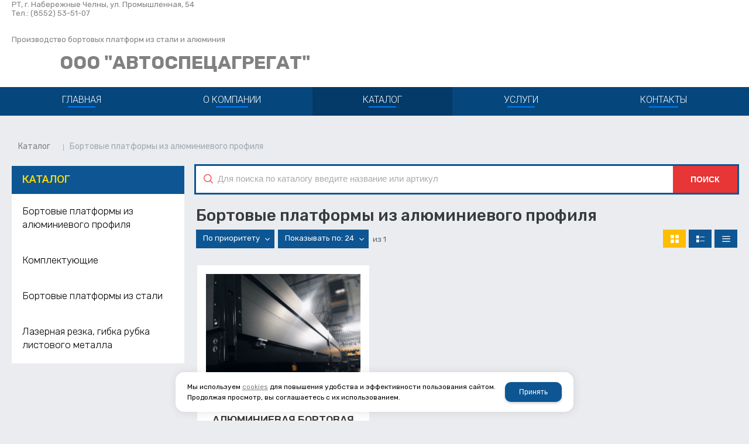

--- FILE ---
content_type: text/html; charset=utf-8
request_url: http://kuzovgrup.ru/catalog/bortovye-platformy/
body_size: 6819
content:

<!DOCTYPE html>
<html lang="ru" prefix="og: http://ogp.me/ns#">
<head>
    <meta charset="utf-8">
	<title>Бортовые платформы из алюминиевого профиля / Каталог / SAA</title>
	
	
		
		<meta name="robots" content="index, follow" />
        <meta name="yandex" content="index, follow" />
        <meta name="googlebot" content="index, follow" />
		<meta name='Description' content=''>
	<meta name='Keywords' content=''>

	
	<meta name="format-detection" content="telephone=no">

	<meta property="og:locale" content="ru_RU" />
	<meta property='og:type' content='website'/>
	<meta property='og:description' content=''/>
   	<meta property='og:url' content='http://kuzovgrup.ru/catalog/bortovye-platformy/'/>

	
	<meta property='og:title' content='Бортовые платформы из алюминиевого профиля' />
		
	<meta name='viewport' content='width=device-width,initial-scale=1.0'>	
	<link rel='icon' href='/a/saa/favicon.ico' type='image/x-icon'><link rel='shortcut icon' href='/a/saa/favicon.ico' type='image/x-icon'>

	

		<link rel="canonical" href="http://kuzovgrup.ru/catalog/bortovye-platformy/"/>
	<script src="/js/jquery-2.1.4.min.js"></script>
	
	<style>
@import url('https://fonts.googleapis.com/css?family=Rubik:300,400,500,700,900&subset=cyrillic');
</style>

<meta name="yandex-verification" content="fa024b28a0395231"/>
	<link href='/css/bannerslider.css' rel='Stylesheet' type='text/css'>	<LINK href='/css/grid1000.css' rel='Stylesheet' type='text/css'>
	<LINK href='/css/grid1200.css' media='screen and (min-width:1280px)' rel='Stylesheet' type='text/css'>	<link href="//kuzovgrup.ru/css/style.css?v=1758701225" rel='Stylesheet' type='text/css'>
	<LINK href='/css/mobile.css?v=1746445220' media="screen and (max-width:780px)" rel='Stylesheet' type='text/css'>	<LINK href='/a/saa/bc_custom.min.css?v=1768553228' rel='Stylesheet' type='text/css'>

	
	<meta name='theme-color' content='#0d5693'>
</head>


<body data-metrikaid='' data-sub='143950' data-catalogue='574' data-class='2001' data-nc_ctpl='' data-kopeek='1'  class='pagelist shema1  subdiv-catalog subdiv-bortovye-platformy this-bortovye-platformy sitew1200  notauth  innerpage st574 page143950 class2001 level2 targcookie nocity left-have design-no editor-2'>
	<!--<div id="page-preloader"></div>-->
	<section id='mobile-panel' class='mobyes mainmenubg mpanel-linemenu'>
				<div class='mpanel-first'>
					<div class='mpanel-item mpanel-menu' onclick='load.clickItem("#mobile-menu")'><span>меню</span></div>
				</div>
				<div class='mpanel-second'>
					<div class='mpanel-item mpanel-info'></div>
					<div class='mpanel-item mpanel-search' onclick='load.clickItem("#mobile-search")'></div>
					
					<div class='mpanel-item mpanel-cart '>
					<span class='mpanel-cart-count'>0</span>
				</div>
				</div>
			</section>
			<section id='mobile-menu' class='mobyes'>
					<div class='menu-close' onclick='load.itemClose("#mobile-menu")'>✕</div>
					<div class='mobile-menu-body' data-loaditem='/bc/modules/default/index.php?user_action=mobile_menu'>
						
					</div>
				</section>
			
			
			<section id='mobile-search' class='mainmenubg mobyes'>
							<form rel='nofollow' action='/search/' method='get' >
								<div class='msearch-clear '>✕</div>
								<span class='msearch-input'>
									<input value='' type='text' name='find' placeholder='Искать товары' autocomplete='off'>
								</span>
								<span class='msearch-btn'><input type='submit' class='submit' value='Поиск'></span>
							</form>
						</section>	<div id='site'>
		<div class='topfix'></div>
		<div id='main'>

			<section data-zone='11415' data-name='Шапка' id='zone1' data-id='1' class='zone cb blk-middle'><div 0 class='zone-bg ' ></div><header id='header' class='container container_12  cb'><section class='blocks  grid_12  type-block-1 menu-type- class2047 notitle blk_nomarg_head blk_nomarg_cont blk_nomarg_cont_lr_b blk_nomarg_cont_lr_h start end ' data-prior='3' data-blockid='15' id='block15' data-width='12' data-sub='143895' data-admid='27540' data-cc='142809' ><article class='cb blk_body'><div class='blk_body_wrap'><div class=txt>
<div class="obj  obj823">  <div class='logo-text-top'>РТ, г. Набережные Челны, ул. Промышленная, 54<br />
Тел.: (8552) 53-51-07<br />
<br />
<br />
Производство бортовых платформ из стали и алюминия</div>  <a href='/' class='logosite mainlogo-name'>
              <div class='logo-img'>
            <img src='/a/saa/files/143931/142843/Logotip_2022.jpg' alt='SAA'>
        </div>
                      <div id="logo-name">
              <span class='logo-name' style='font-size: 32px'>ООО &quot;АВТОСПЕЦАГРЕГАТ&quot;</span>                        </div>
        </a>
  <div class='logo-text-bottom'>Производство бортовых платформ из стали и алюминия</div></div>

</div></div></article></section><!-- /not cache 15 --></header></section><section data-zone='11406' data-name='Меню' id='zone7' data-id='7' class='zone cb blk-middle'><div 0 class='zone-bg ' ></div><div class='container container_12  cb'><section class='blocks  grid_12  type-block-2 menu-type-1 mainmenu thismenu submenutype1 nomob blk-menu-header notitle blk_nomarg_cont start end ' data-prior='8' data-blockid='2' id='block2' data-width='12' data-sub='143895' data-admid='27528' data-cc='142809' ><article class='cb blk_body'><div class='blk_body_wrap'><nav class='header_bot nowidth100'><ul class='header_menu'><li class=' lang_true sub143905 '><a data-o='0' title='Главная' href='/'><span class='mn_sp_1'><span>Главная</span></span></a></li> <li class=' lang_true sub143893 '><a data-o='0' title='О компании' href='/about/'><span class='mn_sp_1'><span>О компании</span></span></a></li> <li class=' lang_true sub143898 active'><a data-o='0' title='Каталог' href='/catalog/'><span class='mn_sp_1'><span>Каталог</span></span></a></li> <li class=' lang_true sub143917 '><a data-o='0' title='Услуги' href='/uslugi/'><span class='mn_sp_1'><span>Услуги</span></span></a></li> <li class=' lang_true sub143900 '><a data-o='0' title='Контакты' href='/contacts/'><span class='mn_sp_1'><span>Контакты</span></span></a></li> </ul></nav></div></article></section><!-- /not cache 2 --></div></section>
			<section id='center'>
				<div class='centerwrap container container_12'>

				<section class='line_info'><ul class='xleb' itemscope itemtype='http://schema.org/BreadcrumbList'><li class='xleb-item --/catalog/--'>
	<span itemscope='' itemprop='itemListElement' itemtype='http://schema.org/ListItem'>
		<span itemprop='name'>
			<a href='/catalog/' itemprop='item'>Каталог<span class='xleb-close'></span></a>
		</span>
		<meta itemprop='position' content='1'>
	</span>
</li><li class='xleb-item'>
	<span itemscope='' itemprop='itemListElement' itemtype='http://schema.org/ListItem'>
		<span itemprop='name'>
			<link href='/catalog/bortovye-platformy/' itemprop='item'>
			Бортовые платформы из алюминиевого профиля<span class='xleb-close'></span>
		</span>
		<meta itemprop='position' content='2'>
	</span>
</li></ul></section>
				
				<section id='sidebar' data-zone='11410' data-id='2' data-width='3' data-name='Зона слева' class='zone zone2 grid_3 start'><div class='container-zone'><section class='blocks  grid_3  type-block-2 menu-type-20 submenublock thismenu submenutype20 nomob blk-menu-left blk_padding blk_nomarg_cont start end ' data-prior='16' data-blockid='11' id='block11' data-width='3' data-sub='143895' data-admid='27536' data-cc='142809' ><header class='blk_head '>
								<div class='h2'>Каталог</div>
								</header><article class='cb blk_body'><div class='blk_body_wrap'><ul class='menu-img-no menu-dashed-no menu-decoration-no menu_catalog'>


<li class='active  sub143950 '>
							<a data-o='0' data-sub='143950' href='/catalog/bortovye-platformy/'>
								
								<span class='menu_title'><span class='menu-tit'>Бортовые платформы из алюминиевого профиля</span><span class='menu-sub'></span></span>
								<span class='menu_arrow'></span>
							</a> </li> 


<li class=' sub143951 '>
							<a data-o='0' data-sub='143951' href='/catalog/samosvalnye-kuzova/'>
								
								<span class='menu_title'><span class='menu-tit'>Комплектующие</span><span class='menu-sub'></span></span>
								<span class='menu_arrow'></span>
							</a> </li> 


<li class=' sub143952 '>
							<a data-o='0' data-sub='143952' href='/catalog/bortovye-avtomobili-kamaz/'>
								<span class='menu_img'><img src='/a/saa/files/143952/subimg143952.gif' alt=''></span>
								<span class='menu_title'><span class='menu-tit'>Бортовые платформы из стали</span><span class='menu-sub'></span></span>
								<span class='menu_arrow'></span>
							</a> </li> 


<li class=' sub162383 '>
							<a data-o='0' data-sub='162383' href='/catalog/komplektuyucshie/'>
								
								<span class='menu_title'><span class='menu-tit'>Лазерная резка, гибка рубка листового металла </span><span class='menu-sub'></span></span>
								<span class='menu_arrow'></span>
							</a> </li> </ul></div></article></section><!-- /not cache 11 --></div></section>				<section id='content' class='end  grid_9'>
				    <section class='zone zone3 cb' data-zone='11407' data-id='3'  data-width='9'><div class='container-zone'><section class='blocks  grid_9  type-block-1 menu-type- nomob class2001 nc2019 notitle blk_nomarg_head blk_nomarg_cont blk_nomarg_cont_lr_b blk_nomarg_cont_lr_h start end ' data-prior='23' data-blockid='50' id='block50' data-width='9' data-sub='143895' data-admid='27760' data-cc='142809' ><article class='cb blk_body'><div class='blk_body_wrap'>  <div class="header_search">
    <form class='searchform  iconsCol' action='/search/' method='get'
      >
      <div class='searchform-inp'>
        <input class='inp' value='' type=text autocomplete="off" name=find
          placeholder='Для поиска по каталогу введите название или артикул'>
      </div>
      <span class="btn-strt search_btn"><input type=submit class=submit
          value='Поиск'></span>

          </form>
  </div>


</div></article></section><!-- /not cache 50 --></div></section>
	                  <section class='zone-title'>
				<h1>Бортовые платформы из алюминиевого профиля</h1>
				
			</section>	                  	                  <section class='zone zone4 cb' data-zone='11408' data-id='4'  data-width='9'>
                          <div class='container-zone'>
                              <section class='start end zone-content-all grid_9 typeblock'><article>
                              							  
							                                
                              <div class='zone-sort'><!--noindex--><div class='filter-items cb'>
					<div class='filter-item filter-item-1'>
						<select class='select-style select-filter-item'><option data-link='/catalog/bortovye-platformy/?sort=priority' >По приоритету</option><option data-link='/catalog/bortovye-platformy/?sort=price' >Сначала дешевле</option><option data-link='/catalog/bortovye-platformy/?sort=price&desc=1' >Сначала дороже</option><option data-link='/catalog/bortovye-platformy/?sort=rate' >По популярности</option><option data-link='/catalog/bortovye-platformy/?sort=name' >По названию А-Я</option><option data-link='/catalog/bortovye-platformy/?sort=name&desc=1' >По названию Я-А</option><option data-link='/catalog/bortovye-platformy/?sort=stock' >Сначала под заказ</option><option data-link='/catalog/bortovye-platformy/?sort=stock&desc=1' >Сначала в наличии</option></select>
					</div>
					<div class='filter-item filter-item-2'>
						<select class='select-style select-filter-item'><option data-link='/catalog/bortovye-platformy/?recNum=24' >Показывать по: 24</option><option data-link='/catalog/bortovye-platformy/?recNum=36' >Показывать по: 36</option><option data-link='/catalog/bortovye-platformy/?recNum=72' >Показывать по: 72</option></select>
						<span class='filter-item-count'> из <span></span></span>
					</div>
					<div class='filter-item-type'>
						<a onclick="location='?nc_ctpl=2001'; return false;" href='' class='active  icons i_typecat1'></a>
						<a onclick="location='?nc_ctpl=2052'; return false;" href='' class=' icons i_typecat2'></a>
						<a onclick="location='?nc_ctpl=2025'; return false;" href='' class=' icons i_typecat3'></a>
					</div>
				</div><!--/noindex--></div>
                              <div class='zone-content'>                                  								  

		<div class='catalog-items template-1' data-sizeitem='780:3.550:2.320:1' data-margin='20' data-totrows='1'  >


<div itemscope itemtype='https://schema.org/Product' class='catalog-item obj obj5055356    item-obj type1' data-id='5055356' data-origname='Алюминиевая бортовая платформа' data-name='Алюминиевая бортовая платформа' data-sub='143950' data-origprice='356000' data-price='356000' data-cursub='143950' data-count='1' data-origstock='' data-stock='0' data-hex='0afc226ef07816f5d202ff91b67dacd6' data-orighex='0afc226ef07816f5d202ff91b67dacd6' data-ves='' >
							
							<div class='flags'>
								
								
							</div>

							
							<div class='image-default image-cover'><a href='/catalog/bortovye-platformy/alyuminievaya-bortovaya-platforma.html' >
									<img loading='lazy' itemprop='image' src='/a/saa/files/multifile/2353/preview_IMG_20211022_164714.jpg' alt='Алюминиевая бортовая платформа' class=''>
								</a></div>
							<div class='blk_info'>
								<div class='blk_first'>
									
									<div class='blk_name'><a  href='/catalog/bortovye-platformy/alyuminievaya-bortovaya-platforma.html'><span itemprop='name'>Алюминиевая бортовая платформа</span></a><meta itemprop='url' content='http://kuzovgrup.ru/catalog/bortovye-platformy/alyuminievaya-bortovaya-platforma.html' /></div>
									
									
									
									<div class='blk_stock'><span class='nostock icons i_del3'>Под заказ</span></div>
									
									
									
									
									
									<div itemprop='description' class='blk_text'>Алюминиевая бортовая платформа <br />
<br />
6200х2550х600<br />
<br />
Панель: алюминий<br />
Пол: фанера<br />
В полной комплектации: инструментальный ящик, брызговик, стремянка, передняя решетка и др.</div>

									<div itemprop='offers' itemscope itemtype='https://schema.org/Offer' class='blk_priceblock '>
										<link itemprop='availability' href='https://schema.org/PreOrder' />
									<div class='blk_price normal_price '> <meta itemprop='price' content='356000'><span class='cen' >356 000,00</span> <span class='rubl'>Р</span><meta itemprop='priceCurrency' content='RUB'></div>
									</div>
									
									
									
								</div>
								<div class='blk_second '></div>
								<div class='blk_third'>
									<div class='block_incard'><div class='cart-btn incart-type1 mainmenubg '>
    										<div class='incart-num'>
    											<input name='count' value='1' type='number'>
    											<span class='icons i_plus incart_up'></span>
    											<span class='icons i_minus incart_down'></span>
    										</div>
    										<a href='/catalog/bortovye-platformy/alyuminievaya-bortovaya-platforma.html' title='В корзину' class='incart-js icons i_cart' data-metr='addincart'>
    											<span>В корзину</span>
    										</a>
    									</div></div>
								</div>
							</div>
							
						</div>
</div>

                                    									


                                								
																																	
                                								

                                </div></article></section>                            </div>
                        </section>

    					<section class='zone zone5 cb' data-zone='11409' data-id='5'  data-width='9'><div class='container-zone'></div></section>
    				</section>

                    
    				
    				<div class='clear'></div>
    			</div>
    		</section>

    		
    	</div>
    </div>

    <section data-zone='11412' data-name='Подвал 2' id='zone10' data-id='10' class='zone cb blk-middle'><div 0 class='zone-bg ' ></div><div class='container container_12  cb'><section class='blocks  grid_6  type-block-1 menu-type- nomob class182 blk_nomarg_cont_lr_b blk_nomarg_cont_lr_h start ' data-prior='32' data-blockid='48' id='block48' data-width='6' data-sub='143895' data-admid='27680' data-cc='142809' ><header class='blk_head '>
								<div class='h2'>ООО «АВТОСПЕЦАГРЕГАТ»</div>
								</header><article class='cb blk_body'><div class='blk_body_wrap'><div class='text-items txt'>


<div class='obj obj4480  cb'>
    
    
            <p>Собственное производственное предприятие по изготовлению бортовых платформ и самосвальных кузовов.</p>        
    </div>




</div></div></article></section><!-- /not cache 48 --><section class='blocks  grid_6  type-block-1 menu-type- nomob blk-menu-bottom class2012 notitle blk_nomarg_cont_lr_b blk_nomarg_cont_lr_h end ' data-prior='33' data-blockid='18' id='block18' data-width='6' data-sub='143895' data-admid='27543' data-cc='142809' ><article class='cb blk_body'><div class='blk_body_wrap'>

	<div class='contacts-items template-1'>
<div itemscope itemtype='http://schema.org/LocalBusiness' class='obj  obj1969 item-contact template-1'>
							 
								<div class='none' itemprop='name' >SAA</div>
								
								
								
								
								
								
							</div><div itemscope itemtype='http://schema.org/LocalBusiness' class='obj  obj1971 item-contact template-1'>
							 
								<div class='none' itemprop='name' >SAA</div>
								
								
								
								
								
								
							</div><div itemscope itemtype='http://schema.org/LocalBusiness' class='obj  obj954 item-contact template-1'>
							 
								<div class='none' itemprop='name' >SAA</div>
								
									<div class='i_c_item iconsCol icons i_city' itemprop='address' itemscope itemtype='http://schema.org/PostalAddress'>
										<span class='ind_c' itemprop='streetAddress'>Адрес: Республика Татарстан,                              г. Набережные Челны, ул. Промышленная, 54</span>
										
											<div class='i_c_map'>
												<a rel='nofollow' title='Схема проезда' data-rel='lightcase' href='/contacts/contactas_954.html?isNaked=1' data-lc-options='{"type":"iframe","maxHeight":600,"groupClass":"modal-obj"}'>Посмотреть на карте</a>
											</div>
										
									</div>
								
								<div class='i_c_item iconsCol icons i_tel cb'><div class='how_phone_item'><a itemprop='telephone' href='tel:88552535107' data-metr='contactphone'>8(8552)53-51-07 (офис)</a></div><div class='how_phone_item'><a itemprop='telephone' href='tel:89631578861' data-metr='contactphone'>8(963)157-88-61 (менеджер)</a></div><div class='how_phone_item'><a itemprop='telephone' href='tel:89172785716' data-metr='contactphone'>8(917)278-57-16 (гл. специалист технического отдела)</a></div><div class='how_phone_item'><a itemprop='telephone' href='tel:89178792915' data-metr='contactphone'>8(917)879-29-15 (руководитель предприятия)</a></div></div>
								<div class='i_c_item iconsCol icons i_tel' itemprop='faxNumber'>8(8552) 53-50-04 (факс)</div>
								
								<div class='i_c_item iconsCol icons i_email'>
									<div class='ind_e_i mailaj'>E-mail: <a data-a1='avtospezagregat' data-a2='ru' data-a3='mail' href='mailto:avtospezagregat@mail.ru' data-metr='contactemail' ><span itemprop='email' >avtospezagregat@mail.ru</span></a></div>
									
									
								</div>
								
							</div>	</div>
</div></article></section><!-- /not cache 18 --></div></section><footer><section data-zone='11411' data-name='Подвал' id='zone6' data-id='6' class='zone cb'><div 0 class='zone-bg ' ></div><div class='container container_12  cb'><section class='blocks  grid_6  type-block-4 menu-type- notitle blk_nomarg_head blk_nomarg_cont blk_nomarg_cont_lr_b blk_nomarg_cont_lr_h start ' data-prior='40' data-blockid='13' id='block13' data-width='6' data-sub='143895' data-admid='27538' data-cc='142809' ><article class='cb blk_body'><div class='blk_body_wrap'><div class='copyright-block'>
                <div class=counter><!--LiveInternet counter--><script type="text/javascript">
document.write("<a href='http://www.liveinternet.ru/click' "+
"target=_blank><img src='http://counter.yadro.ru/hit?t44.2;r"+
escape(document.referrer)+((typeof(screen)=="undefined")?"":
";s"+screen.width+"*"+screen.height+"*"+(screen.colorDepth?
screen.colorDepth:screen.pixelDepth))+";u"+escape(document.URL)+
";h"+escape(document.title.substring(0,150))+";"+Math.random()+
"' alt='' title='LiveInternet' "+
"border='0' width='31' height='31'><\/a>")
</script><!--/LiveInternet--></div>
                    <div class='copyright'>
                        <div class='copy1'>2026 © “SAA”</div>
                        <div class='copy2'>
                            
                            <span class='sitemaplink'><a rel='nofollow' href='/system/politika/'>Политика конфиденциальности</a> | <a href='/index/sitemap/'>Карта сайта</a>
                            </span>
                        </div>
                    </div>
                </div></div></article></section><!-- /not cache 13 --><section class='blocks  grid_6  type-block-5 menu-type- notitle blk_nomarg_head blk_nomarg_cont blk_nomarg_cont_lr_b blk_nomarg_cont_lr_h end ' data-prior='41' data-blockid='27' id='block27' data-width='6' data-sub='143895' data-admid='27550' data-cc='142809' ><article class='cb blk_body'><div class='blk_body_wrap'><div class='devK' >
				  
				  <div class='devK-name1'></div>
				  <div class='devK-text'>
					  <a  target=_blank href='//korzilla.ru/'>создание сайтов</a>
					  <span>и</span>
					  <a  target=_blank class='logo' href='//korzilla.ru/'>продвижение сайтов</a>
				  </div>
			  </div></div></article></section><!-- /not cache 27 --></div></section></footer>
    <!--noindex-->
    <div id="notification"><div class="alert none"><a class="close" href="#"><i class="icons i_del3"></i></a><div></div></div></div>

    <div id="сonfirm-actions" style="display: none;">
        <div class="h4 сonfirm-actions-title"></div>
    	
        <div class="сonfirm-actions-text none"></div>
        <div class="result center"></div>
        <div class="сonfirm-actions-btn сs-btn">
            <a class="lightcase-ok ajax-btn" href="#">ОК</a>
            <a class="lightcase-close lc-close" href="#">ОТМЕНА</a>
        </div>
        <div class="сonfirm-actions-btn-second сs-btn">
            <a class="lightcase-ok lc-close" href="#">ОК</a>
        </div>
    </div>

    <div id="bottombut"><a href="" title='наверх' class="top"><span></span></a> </div><!--/noindex-->

    
        <script type="text/javascript" src="/js/lang.js?v=1687845930"></script>
	<script type="text/javascript" src="/js/main_min.js?v=1768460858"></script>
	
    <script type='text/javascript' src="/js/js.js?v=1762500401"></script>

    <!-- Модальное окно Cookie -->
<div id='cookie_note'>
    <p>Мы используем <a href='/system/politika/'>cookies</a> для повышения удобства и эффективности пользования сайтом.
        Продолжая просмотр, вы соглашаетесь с их использованием.</p>
        <button style='background-color: #0d5693' class='button cookie_accept btn btn-primary btn-sm'>Принять</button>
    </div>
    <style>
        .cookie_accept:hover {
            background-color: color-mix(in srgb, #0d5693, white 20%) !important;
        }
    </style>
    

        
        
    
    
</body>
</html>


--- FILE ---
content_type: text/css
request_url: http://kuzovgrup.ru/a/saa/bc_custom.min.css?v=1768553228
body_size: 11281
content:
 @charset "utf-8";  @import url(//fonts.googleapis.com/css?family=Roboto:100,100i,300,300i,400,400i,500,500i,700,700i,900,900i&subset=cyrillic-ext,latin,cyrillic);body {font-family: 'Roboto'}body, #main, #topcontact .phone, #submenu ul li a, .ssubm, .typeblock header, .typeblock header a, .commenttype1 li div.name b, div.dialog .h1, table, td, footer a, .spoler.act a, .contact_title, .vkladki ul.kz_tabs_items a span.vk_op {color:#000;} .submenutype1, .submenutype2, .blk_head {font-family:'Roboto', Tahoma, Geneva, sans-serif;}.text_block, .txt {font-size:13px;}.submenutype1, .modal_head, ul.h_menu_sec, .btn-strt, a.btn-strt-a, span.radio:before, .catalog-items .fast_prew, .slider-blue .irs-slider, .slider-blue span.irs-bar, .filter-main-slider .irs-bar, body .mainmenubg, a.btn-a,ul.left_m_sec li.menu_open span.menu_plus:before, ul.left_m_sec li.menu_open span.menu_plus:after, body .blocks .owl-nav div, body .blocks .owl-dot span, body .owl-carousel .owl-nav div, body .owl-carousel .owl-dot span, .filter_m_hide .filter_m_hide_footer, .news-date > *, .template-1 li.sub, #cart-info .t-border, .cart-tags a:hover, .template-type2 #cart-info .tabs .tab a.active, .incart-typefull1 .incart_up, .incart-typefull1 .incart_down, .radio-standart .rdo-st:before, .userline-option .chb-standart label input[type='checkbox']:checked + span {background-color:#0d5693;} .mblk-type-2 li.active > a, .ask_question a, .fast_buy a, .kz_napisat a, #cart-info-mini:before, .template-type2 .map_marker.icons:before {color:#0d5693;} #cart-info .tabs .tab a.active { color: #0d5693 !important; } body .mainmenubg-font, body .mainmenubg-font-bf:before, body .mainmenubg-font-hov:hover, body .mainmenubg-font-hov-bf:hover:before, .txt ul li:before, .txt ol li:before, body .load-more a {color:#0d5693;} body .mainmenubg-bordb {border-bottom-color:#0d5693;} body .mainmenubg-bord, body .mainmenubg-bord-hov:hover, body .admtab, .ask_question a span, #cart-info ul.tabs, .fast_buy a span, .cart-tags a, .kz_napisat a, .template-type2 .fast_buy a, .radio-standart input:checked + .rdo-st, .userline-option .chb-standart label input[type='checkbox']:checked + span {border-color:#0d5693;} body .mainmenubg-bord-hov-sh:hover, body .load-more a {border-color:#0d5693;box-shadow: inset 0 0 0 1px #0d5693;} a { color: #818181; border-bottom-color: #818181; } ul.left_m_sec li.menu_open span.menu_plus:before, ul.left_m_sec li.menu_open span.menu_plus:after{ background: #818181;}body { background-image: url(/a/saa/files/bg.jpg);}body { background-attachment: fixed;}body { background-position: 0 0;}body { background-repeat: repeat; -webkit-background-size: auto; -moz-background-size: auto; -o-background-size: auto; background-size: auto;}body.innerpage { background-attachment: fixed;}body.innerpage { background-position: 0 0;}#site { background-attachment: fixed;}#site { background-position: 0 0;}#site { -webkit-background-size: cover; -moz-background-size: cover; -o-background-size: cover; background-size: cover;}body .btn-strt, body .btn-bg, body .btn-strt-a, body .slider-blue .irs-slider, body .slider-blue .irs-slider, body .slider-blue span.irs-bar { background-color: #0d5693; color: #fff; }body span.podbor_add_g:before, body .btn-strt input {color: #fff;}body .iconsCol:before {color: #e83535;}body .cart-btn a, body .cart-btn a:before, .cart-btn.incart-type1 .incart_up:before, .cart-btn.incart-type1 .incart_down:before {color: #fff !important;}.catalog-item {background-color: #fff;}.catalog-item .blk_text {color: #818181;}.normal_price {color: #0d5693;}.catalog-item { box-shadow: 0px 0px 0px epx transparent;} .catalog-items { padding: epx;}.catalog-item { border-radius: 1px; } .cart-btn.mainmenubg, .cart-btn .mainmenubg, .incart-typefull1 .incart_up, .incart-typefull1 .incart_down {background: #e83535;} .cart-line .incart_up:before, .cart-line .incart_down:before{color: #e83535 !important;} .blk_name a { font-weight: bold; text-transform: uppercase;  }body .typeblock article .smallcart_info .i {color: #e83535;} .subdivision-items .image-default:before, .subdivision-items-list .image-default:before {padding-top: 100%} .subdivision-items .sub {max-width: 100%; width: 215px; margin-right: 30px; margin-bottom: 30px;} .count-subdivision-1 .sub { width: 100%; margin-right: 0; } .count-subdivision-2 .sub { width: calc(((100% + 30px) / 2) - 30px); } .count-subdivision-2 .sub:nth-child(2n){ margin-right: 0; } .count-subdivision-3 .sub { width: calc(((100% + 30px) / 3) - 30px); } .count-subdivision-3 .sub:nth-child(3n){ margin-right: 0; } .count-subdivision-4 .sub { width: calc(((100% + 30px) / 4) - 30px); } .count-subdivision-4 .sub:nth-child(4n){ margin-right: 0; } .count-subdivision-5 .sub { width: calc(((100% + 30px) / 5) - 30px); } .count-subdivision-5 .sub:nth-child(5n){ margin-right: 0; } .count-subdivision-6 .sub { width: calc(((100% + 30px) / 6) - 30px); } .count-subdivision-6 .sub:nth-child(6n){ margin-right: 0; } .count-subdivision-7 .sub { width: calc(((100% + 30px) / 7) - 30px); } .count-subdivision-7 .sub:nth-child(7n){ margin-right: 0; } .count-subdivision-8 .sub { width: calc(((100% + 30px) / 8) - 30px); } .count-subdivision-8 .sub:nth-child(8n){ margin-right: 0; } .count-subdivision-9 .sub { width: calc(((100% + 30px) / 9) - 30px); } .count-subdivision-9 .sub:nth-child(9n){ margin-right: 0; } .count-subdivision-10 .sub { width: calc(((100% + 30px) / 10) - 30px); } .count-subdivision-10 .sub:nth-child(10n){ margin-right: 0; } .count-subdivision-11 .sub { width: calc(((100% + 30px) / 11) - 30px); } .count-subdivision-11 .sub:nth-child(11n){ margin-right: 0; } .count-subdivision-12 .sub { width: calc(((100% + 30px) / 12) - 30px); } .count-subdivision-12 .sub:nth-child(12n){ margin-right: 0; } .catalog-items .image-default:before, .catalog-items-list .image-default:before {padding-top: 100%} .catalog-items .obj {max-width: 100%; width: 215px; margin-right: 20px; margin-bottom: 20px;} .count-catalog-1 .obj { width: 100%; margin-right: 0; } .count-catalog-2 .obj { width: calc(((100% + 20px) / 2) - 20px); } .count-catalog-2 .obj:nth-child(2n){ margin-right: 0; } .count-catalog-3 .obj { width: calc(((100% + 20px) / 3) - 20px); } .count-catalog-3 .obj:nth-child(3n){ margin-right: 0; } .count-catalog-4 .obj { width: calc(((100% + 20px) / 4) - 20px); } .count-catalog-4 .obj:nth-child(4n){ margin-right: 0; } .count-catalog-5 .obj { width: calc(((100% + 20px) / 5) - 20px); } .count-catalog-5 .obj:nth-child(5n){ margin-right: 0; } .count-catalog-6 .obj { width: calc(((100% + 20px) / 6) - 20px); } .count-catalog-6 .obj:nth-child(6n){ margin-right: 0; } .count-catalog-7 .obj { width: calc(((100% + 20px) / 7) - 20px); } .count-catalog-7 .obj:nth-child(7n){ margin-right: 0; } .count-catalog-8 .obj { width: calc(((100% + 20px) / 8) - 20px); } .count-catalog-8 .obj:nth-child(8n){ margin-right: 0; } .count-catalog-9 .obj { width: calc(((100% + 20px) / 9) - 20px); } .count-catalog-9 .obj:nth-child(9n){ margin-right: 0; } .count-catalog-10 .obj { width: calc(((100% + 20px) / 10) - 20px); } .count-catalog-10 .obj:nth-child(10n){ margin-right: 0; } .count-catalog-11 .obj { width: calc(((100% + 20px) / 11) - 20px); } .count-catalog-11 .obj:nth-child(11n){ margin-right: 0; } .count-catalog-12 .obj { width: calc(((100% + 20px) / 12) - 20px); } .count-catalog-12 .obj:nth-child(12n){ margin-right: 0; } .gallery-items .image-default:before, .gallery-items-list .image-default:before {padding-top: 60%} .gallery-items .obj {max-width: 100%; width: 270px; margin-right: 7px; margin-bottom: 7px;} .count-gallery-1 .obj { width: 100%; margin-right: 0; } .count-gallery-2 .obj { width: calc(((100% + 7px) / 2) - 7px); } .count-gallery-2 .obj:nth-child(2n){ margin-right: 0; } .count-gallery-3 .obj { width: calc(((100% + 7px) / 3) - 7px); } .count-gallery-3 .obj:nth-child(3n){ margin-right: 0; } .count-gallery-4 .obj { width: calc(((100% + 7px) / 4) - 7px); } .count-gallery-4 .obj:nth-child(4n){ margin-right: 0; } .count-gallery-5 .obj { width: calc(((100% + 7px) / 5) - 7px); } .count-gallery-5 .obj:nth-child(5n){ margin-right: 0; } .count-gallery-6 .obj { width: calc(((100% + 7px) / 6) - 7px); } .count-gallery-6 .obj:nth-child(6n){ margin-right: 0; } .count-gallery-7 .obj { width: calc(((100% + 7px) / 7) - 7px); } .count-gallery-7 .obj:nth-child(7n){ margin-right: 0; } .count-gallery-8 .obj { width: calc(((100% + 7px) / 8) - 7px); } .count-gallery-8 .obj:nth-child(8n){ margin-right: 0; } .count-gallery-9 .obj { width: calc(((100% + 7px) / 9) - 7px); } .count-gallery-9 .obj:nth-child(9n){ margin-right: 0; } .count-gallery-10 .obj { width: calc(((100% + 7px) / 10) - 7px); } .count-gallery-10 .obj:nth-child(10n){ margin-right: 0; } .count-gallery-11 .obj { width: calc(((100% + 7px) / 11) - 7px); } .count-gallery-11 .obj:nth-child(11n){ margin-right: 0; } .count-gallery-12 .obj { width: calc(((100% + 7px) / 12) - 7px); } .count-gallery-12 .obj:nth-child(12n){ margin-right: 0; } .vendor-items .image-default:before, .vendor-items-list .image-default:before {padding-top: 60%} .vendor-items .obj {max-width: 100%; width: 140px; margin-right: 10px; margin-bottom: 10px;} .count-vendor-1 .obj { width: 100%; margin-right: 0; } .count-vendor-2 .obj { width: calc(((100% + 10px) / 2) - 10px); } .count-vendor-2 .obj:nth-child(2n){ margin-right: 0; } .count-vendor-3 .obj { width: calc(((100% + 10px) / 3) - 10px); } .count-vendor-3 .obj:nth-child(3n){ margin-right: 0; } .count-vendor-4 .obj { width: calc(((100% + 10px) / 4) - 10px); } .count-vendor-4 .obj:nth-child(4n){ margin-right: 0; } .count-vendor-5 .obj { width: calc(((100% + 10px) / 5) - 10px); } .count-vendor-5 .obj:nth-child(5n){ margin-right: 0; } .count-vendor-6 .obj { width: calc(((100% + 10px) / 6) - 10px); } .count-vendor-6 .obj:nth-child(6n){ margin-right: 0; } .count-vendor-7 .obj { width: calc(((100% + 10px) / 7) - 10px); } .count-vendor-7 .obj:nth-child(7n){ margin-right: 0; } .count-vendor-8 .obj { width: calc(((100% + 10px) / 8) - 10px); } .count-vendor-8 .obj:nth-child(8n){ margin-right: 0; } .count-vendor-9 .obj { width: calc(((100% + 10px) / 9) - 10px); } .count-vendor-9 .obj:nth-child(9n){ margin-right: 0; } .count-vendor-10 .obj { width: calc(((100% + 10px) / 10) - 10px); } .count-vendor-10 .obj:nth-child(10n){ margin-right: 0; } .count-vendor-11 .obj { width: calc(((100% + 10px) / 11) - 10px); } .count-vendor-11 .obj:nth-child(11n){ margin-right: 0; } .count-vendor-12 .obj { width: calc(((100% + 10px) / 12) - 10px); } .count-vendor-12 .obj:nth-child(12n){ margin-right: 0; } .advantage-items .image-default:before, .advantage-items-list .image-default:before {padding-top: 60%} .advantage-items .obj {max-width: 100%; width: 140px; margin-right: 15px; margin-bottom: 15px;} .count-advantage-1 .obj { width: 100%; margin-right: 0; } .count-advantage-2 .obj { width: calc(((100% + 15px) / 2) - 15px); } .count-advantage-2 .obj:nth-child(2n){ margin-right: 0; } .count-advantage-3 .obj { width: calc(((100% + 15px) / 3) - 15px); } .count-advantage-3 .obj:nth-child(3n){ margin-right: 0; } .count-advantage-4 .obj { width: calc(((100% + 15px) / 4) - 15px); } .count-advantage-4 .obj:nth-child(4n){ margin-right: 0; } .count-advantage-5 .obj { width: calc(((100% + 15px) / 5) - 15px); } .count-advantage-5 .obj:nth-child(5n){ margin-right: 0; } .count-advantage-6 .obj { width: calc(((100% + 15px) / 6) - 15px); } .count-advantage-6 .obj:nth-child(6n){ margin-right: 0; } .count-advantage-7 .obj { width: calc(((100% + 15px) / 7) - 15px); } .count-advantage-7 .obj:nth-child(7n){ margin-right: 0; } .count-advantage-8 .obj { width: calc(((100% + 15px) / 8) - 15px); } .count-advantage-8 .obj:nth-child(8n){ margin-right: 0; } .count-advantage-9 .obj { width: calc(((100% + 15px) / 9) - 15px); } .count-advantage-9 .obj:nth-child(9n){ margin-right: 0; } .count-advantage-10 .obj { width: calc(((100% + 15px) / 10) - 15px); } .count-advantage-10 .obj:nth-child(10n){ margin-right: 0; } .count-advantage-11 .obj { width: calc(((100% + 15px) / 11) - 15px); } .count-advantage-11 .obj:nth-child(11n){ margin-right: 0; } .count-advantage-12 .obj { width: calc(((100% + 15px) / 12) - 15px); } .count-advantage-12 .obj:nth-child(12n){ margin-right: 0; } .portfolio-items .image-default:before, .portfolio-items-list .image-default:before {padding-top: 100%} .portfolio-items .obj {max-width: 100%; width: 245px; margin-right: 15px; margin-bottom: 15px;} .count-portfolio-1 .obj { width: 100%; margin-right: 0; } .count-portfolio-2 .obj { width: calc(((100% + 15px) / 2) - 15px); } .count-portfolio-2 .obj:nth-child(2n){ margin-right: 0; } .count-portfolio-3 .obj { width: calc(((100% + 15px) / 3) - 15px); } .count-portfolio-3 .obj:nth-child(3n){ margin-right: 0; } .count-portfolio-4 .obj { width: calc(((100% + 15px) / 4) - 15px); } .count-portfolio-4 .obj:nth-child(4n){ margin-right: 0; } .count-portfolio-5 .obj { width: calc(((100% + 15px) / 5) - 15px); } .count-portfolio-5 .obj:nth-child(5n){ margin-right: 0; } .count-portfolio-6 .obj { width: calc(((100% + 15px) / 6) - 15px); } .count-portfolio-6 .obj:nth-child(6n){ margin-right: 0; } .count-portfolio-7 .obj { width: calc(((100% + 15px) / 7) - 15px); } .count-portfolio-7 .obj:nth-child(7n){ margin-right: 0; } .count-portfolio-8 .obj { width: calc(((100% + 15px) / 8) - 15px); } .count-portfolio-8 .obj:nth-child(8n){ margin-right: 0; } .count-portfolio-9 .obj { width: calc(((100% + 15px) / 9) - 15px); } .count-portfolio-9 .obj:nth-child(9n){ margin-right: 0; } .count-portfolio-10 .obj { width: calc(((100% + 15px) / 10) - 15px); } .count-portfolio-10 .obj:nth-child(10n){ margin-right: 0; } .count-portfolio-11 .obj { width: calc(((100% + 15px) / 11) - 15px); } .count-portfolio-11 .obj:nth-child(11n){ margin-right: 0; } .count-portfolio-12 .obj { width: calc(((100% + 15px) / 12) - 15px); } .count-portfolio-12 .obj:nth-child(12n){ margin-right: 0; } .news-items .image-default:before, .news-items-list .image-default:before {padding-top: 100%} .news-items .obj {max-width: 100%; width: 220px; margin-right: 10px; margin-bottom: 10px;} .count-news-1 .obj { width: 100%; margin-right: 0; } .count-news-2 .obj { width: calc(((100% + 10px) / 2) - 10px); } .count-news-2 .obj:nth-child(2n){ margin-right: 0; } .count-news-3 .obj { width: calc(((100% + 10px) / 3) - 10px); } .count-news-3 .obj:nth-child(3n){ margin-right: 0; } .count-news-4 .obj { width: calc(((100% + 10px) / 4) - 10px); } .count-news-4 .obj:nth-child(4n){ margin-right: 0; } .count-news-5 .obj { width: calc(((100% + 10px) / 5) - 10px); } .count-news-5 .obj:nth-child(5n){ margin-right: 0; } .count-news-6 .obj { width: calc(((100% + 10px) / 6) - 10px); } .count-news-6 .obj:nth-child(6n){ margin-right: 0; } .count-news-7 .obj { width: calc(((100% + 10px) / 7) - 10px); } .count-news-7 .obj:nth-child(7n){ margin-right: 0; } .count-news-8 .obj { width: calc(((100% + 10px) / 8) - 10px); } .count-news-8 .obj:nth-child(8n){ margin-right: 0; } .count-news-9 .obj { width: calc(((100% + 10px) / 9) - 10px); } .count-news-9 .obj:nth-child(9n){ margin-right: 0; } .count-news-10 .obj { width: calc(((100% + 10px) / 10) - 10px); } .count-news-10 .obj:nth-child(10n){ margin-right: 0; } .count-news-11 .obj { width: calc(((100% + 10px) / 11) - 10px); } .count-news-11 .obj:nth-child(11n){ margin-right: 0; } .count-news-12 .obj { width: calc(((100% + 10px) / 12) - 10px); } .count-news-12 .obj:nth-child(12n){ margin-right: 0; } .gencomponent-items .image-default:before, .gencomponent-items-list .image-default:before {padding-top: 60%} .gencomponent-items .obj {max-width: 100%; width: 140px; margin-right: 15px; margin-bottom: 15px;} .count-gencomponent-1 .obj { width: 100%; margin-right: 0; } .count-gencomponent-2 .obj { width: calc(((100% + 15px) / 2) - 15px); } .count-gencomponent-2 .obj:nth-child(2n){ margin-right: 0; } .count-gencomponent-3 .obj { width: calc(((100% + 15px) / 3) - 15px); } .count-gencomponent-3 .obj:nth-child(3n){ margin-right: 0; } .count-gencomponent-4 .obj { width: calc(((100% + 15px) / 4) - 15px); } .count-gencomponent-4 .obj:nth-child(4n){ margin-right: 0; } .count-gencomponent-5 .obj { width: calc(((100% + 15px) / 5) - 15px); } .count-gencomponent-5 .obj:nth-child(5n){ margin-right: 0; } .count-gencomponent-6 .obj { width: calc(((100% + 15px) / 6) - 15px); } .count-gencomponent-6 .obj:nth-child(6n){ margin-right: 0; } .count-gencomponent-7 .obj { width: calc(((100% + 15px) / 7) - 15px); } .count-gencomponent-7 .obj:nth-child(7n){ margin-right: 0; } .count-gencomponent-8 .obj { width: calc(((100% + 15px) / 8) - 15px); } .count-gencomponent-8 .obj:nth-child(8n){ margin-right: 0; } .count-gencomponent-9 .obj { width: calc(((100% + 15px) / 9) - 15px); } .count-gencomponent-9 .obj:nth-child(9n){ margin-right: 0; } .count-gencomponent-10 .obj { width: calc(((100% + 15px) / 10) - 15px); } .count-gencomponent-10 .obj:nth-child(10n){ margin-right: 0; } .count-gencomponent-11 .obj { width: calc(((100% + 15px) / 11) - 15px); } .count-gencomponent-11 .obj:nth-child(11n){ margin-right: 0; } .count-gencomponent-12 .obj { width: calc(((100% + 15px) / 12) - 15px); } .count-gencomponent-12 .obj:nth-child(12n){ margin-right: 0; }  .page143898 .catalog-items .image-default:before, .page143898 .catalog-items-list .image-default:before {padding-top: 85%} .page143898 .catalog-items .obj {max-width: 100%; width: 290px; margin-right: 30px; margin-bottom: 30px;} .page143898 .count-catalog-1 .obj { width: 100%; margin-right: 0; } .page143898 .count-catalog-2 .obj { width: calc(((100% + 30px) / 2) - 30px); } .page143898 .count-catalog-2 .obj:nth-child(2n){ margin-right: 0; } .page143898 .count-catalog-3 .obj { width: calc(((100% + 30px) / 3) - 30px); } .page143898 .count-catalog-3 .obj:nth-child(3n){ margin-right: 0; } .page143898 .count-catalog-4 .obj { width: calc(((100% + 30px) / 4) - 30px); } .page143898 .count-catalog-4 .obj:nth-child(4n){ margin-right: 0; } .page143898 .count-catalog-5 .obj { width: calc(((100% + 30px) / 5) - 30px); } .page143898 .count-catalog-5 .obj:nth-child(5n){ margin-right: 0; } .page143898 .count-catalog-6 .obj { width: calc(((100% + 30px) / 6) - 30px); } .page143898 .count-catalog-6 .obj:nth-child(6n){ margin-right: 0; } .page143898 .count-catalog-7 .obj { width: calc(((100% + 30px) / 7) - 30px); } .page143898 .count-catalog-7 .obj:nth-child(7n){ margin-right: 0; } .page143898 .count-catalog-8 .obj { width: calc(((100% + 30px) / 8) - 30px); } .page143898 .count-catalog-8 .obj:nth-child(8n){ margin-right: 0; } .page143898 .count-catalog-9 .obj { width: calc(((100% + 30px) / 9) - 30px); } .page143898 .count-catalog-9 .obj:nth-child(9n){ margin-right: 0; } .page143898 .count-catalog-10 .obj { width: calc(((100% + 30px) / 10) - 30px); } .page143898 .count-catalog-10 .obj:nth-child(10n){ margin-right: 0; } .page143898 .count-catalog-11 .obj { width: calc(((100% + 30px) / 11) - 30px); } .page143898 .count-catalog-11 .obj:nth-child(11n){ margin-right: 0; } .page143898 .count-catalog-12 .obj { width: calc(((100% + 30px) / 12) - 30px); } .page143898 .count-catalog-12 .obj:nth-child(12n){ margin-right: 0; }  .page143906 .news-items .image-default:before, .page143906 .news-items-list .image-default:before {padding-top: 100%} .page143906 .news-items .obj {max-width: 100%; width: 220px; margin-right: 20px; margin-bottom: 20px;} .page143906 .count-news-1 .obj { width: 100%; margin-right: 0; } .page143906 .count-news-2 .obj { width: calc(((100% + 20px) / 2) - 20px); } .page143906 .count-news-2 .obj:nth-child(2n){ margin-right: 0; } .page143906 .count-news-3 .obj { width: calc(((100% + 20px) / 3) - 20px); } .page143906 .count-news-3 .obj:nth-child(3n){ margin-right: 0; } .page143906 .count-news-4 .obj { width: calc(((100% + 20px) / 4) - 20px); } .page143906 .count-news-4 .obj:nth-child(4n){ margin-right: 0; } .page143906 .count-news-5 .obj { width: calc(((100% + 20px) / 5) - 20px); } .page143906 .count-news-5 .obj:nth-child(5n){ margin-right: 0; } .page143906 .count-news-6 .obj { width: calc(((100% + 20px) / 6) - 20px); } .page143906 .count-news-6 .obj:nth-child(6n){ margin-right: 0; } .page143906 .count-news-7 .obj { width: calc(((100% + 20px) / 7) - 20px); } .page143906 .count-news-7 .obj:nth-child(7n){ margin-right: 0; } .page143906 .count-news-8 .obj { width: calc(((100% + 20px) / 8) - 20px); } .page143906 .count-news-8 .obj:nth-child(8n){ margin-right: 0; } .page143906 .count-news-9 .obj { width: calc(((100% + 20px) / 9) - 20px); } .page143906 .count-news-9 .obj:nth-child(9n){ margin-right: 0; } .page143906 .count-news-10 .obj { width: calc(((100% + 20px) / 10) - 20px); } .page143906 .count-news-10 .obj:nth-child(10n){ margin-right: 0; } .page143906 .count-news-11 .obj { width: calc(((100% + 20px) / 11) - 20px); } .page143906 .count-news-11 .obj:nth-child(11n){ margin-right: 0; } .page143906 .count-news-12 .obj { width: calc(((100% + 20px) / 12) - 20px); } .page143906 .count-news-12 .obj:nth-child(12n){ margin-right: 0; }  .page144241 .gallery-items .image-default:before, .page144241 .gallery-items-list .image-default:before {padding-top: 140%} .page144241 .gallery-items .obj {max-width: 100%; width: 270px; margin-right: 30px; margin-bottom: 30px;} .page144241 .count-gallery-1 .obj { width: 100%; margin-right: 0; } .page144241 .count-gallery-2 .obj { width: calc(((100% + 30px) / 2) - 30px); } .page144241 .count-gallery-2 .obj:nth-child(2n){ margin-right: 0; } .page144241 .count-gallery-3 .obj { width: calc(((100% + 30px) / 3) - 30px); } .page144241 .count-gallery-3 .obj:nth-child(3n){ margin-right: 0; } .page144241 .count-gallery-4 .obj { width: calc(((100% + 30px) / 4) - 30px); } .page144241 .count-gallery-4 .obj:nth-child(4n){ margin-right: 0; } .page144241 .count-gallery-5 .obj { width: calc(((100% + 30px) / 5) - 30px); } .page144241 .count-gallery-5 .obj:nth-child(5n){ margin-right: 0; } .page144241 .count-gallery-6 .obj { width: calc(((100% + 30px) / 6) - 30px); } .page144241 .count-gallery-6 .obj:nth-child(6n){ margin-right: 0; } .page144241 .count-gallery-7 .obj { width: calc(((100% + 30px) / 7) - 30px); } .page144241 .count-gallery-7 .obj:nth-child(7n){ margin-right: 0; } .page144241 .count-gallery-8 .obj { width: calc(((100% + 30px) / 8) - 30px); } .page144241 .count-gallery-8 .obj:nth-child(8n){ margin-right: 0; } .page144241 .count-gallery-9 .obj { width: calc(((100% + 30px) / 9) - 30px); } .page144241 .count-gallery-9 .obj:nth-child(9n){ margin-right: 0; } .page144241 .count-gallery-10 .obj { width: calc(((100% + 30px) / 10) - 30px); } .page144241 .count-gallery-10 .obj:nth-child(10n){ margin-right: 0; } .page144241 .count-gallery-11 .obj { width: calc(((100% + 30px) / 11) - 30px); } .page144241 .count-gallery-11 .obj:nth-child(11n){ margin-right: 0; } .page144241 .count-gallery-12 .obj { width: calc(((100% + 30px) / 12) - 30px); } .page144241 .count-gallery-12 .obj:nth-child(12n){ margin-right: 0; }  .page143950 .catalog-items .image-default:before, .page143950 .catalog-items-list .image-default:before {padding-top: 85%} .page143950 .catalog-items .obj {max-width: 100%; width: 215px; margin-right: 20px; margin-bottom: 20px;} .page143950 .count-catalog-1 .obj { width: 100%; margin-right: 0; } .page143950 .count-catalog-2 .obj { width: calc(((100% + 20px) / 2) - 20px); } .page143950 .count-catalog-2 .obj:nth-child(2n){ margin-right: 0; } .page143950 .count-catalog-3 .obj { width: calc(((100% + 20px) / 3) - 20px); } .page143950 .count-catalog-3 .obj:nth-child(3n){ margin-right: 0; } .page143950 .count-catalog-4 .obj { width: calc(((100% + 20px) / 4) - 20px); } .page143950 .count-catalog-4 .obj:nth-child(4n){ margin-right: 0; } .page143950 .count-catalog-5 .obj { width: calc(((100% + 20px) / 5) - 20px); } .page143950 .count-catalog-5 .obj:nth-child(5n){ margin-right: 0; } .page143950 .count-catalog-6 .obj { width: calc(((100% + 20px) / 6) - 20px); } .page143950 .count-catalog-6 .obj:nth-child(6n){ margin-right: 0; } .page143950 .count-catalog-7 .obj { width: calc(((100% + 20px) / 7) - 20px); } .page143950 .count-catalog-7 .obj:nth-child(7n){ margin-right: 0; } .page143950 .count-catalog-8 .obj { width: calc(((100% + 20px) / 8) - 20px); } .page143950 .count-catalog-8 .obj:nth-child(8n){ margin-right: 0; } .page143950 .count-catalog-9 .obj { width: calc(((100% + 20px) / 9) - 20px); } .page143950 .count-catalog-9 .obj:nth-child(9n){ margin-right: 0; } .page143950 .count-catalog-10 .obj { width: calc(((100% + 20px) / 10) - 20px); } .page143950 .count-catalog-10 .obj:nth-child(10n){ margin-right: 0; } .page143950 .count-catalog-11 .obj { width: calc(((100% + 20px) / 11) - 20px); } .page143950 .count-catalog-11 .obj:nth-child(11n){ margin-right: 0; } .page143950 .count-catalog-12 .obj { width: calc(((100% + 20px) / 12) - 20px); } .page143950 .count-catalog-12 .obj:nth-child(12n){ margin-right: 0; } #block51 {}#block51 .blk_head {text-align: center;}#block51 .blk_body {text-align: center;}#block41 {}#block41 .blk_head {text-align: center;}#block41 .blk_body {text-align: center;} #block41 .advantage-items .image-default:before, #block41 .advantage-items-list .image-default:before {padding-top: 70%} #block41 .advantage-items .obj {max-width: 100%; width: 140px; margin-right: 40px; margin-bottom: 40px;} #block41 .count-advantage-1 .obj { width: 100%; margin-right: 0; } #block41 .count-advantage-2 .obj { width: calc(((100% + 40px) / 2) - 40px); } #block41 .count-advantage-2 .obj:nth-child(2n){ margin-right: 0; } #block41 .count-advantage-3 .obj { width: calc(((100% + 40px) / 3) - 40px); } #block41 .count-advantage-3 .obj:nth-child(3n){ margin-right: 0; } #block41 .count-advantage-4 .obj { width: calc(((100% + 40px) / 4) - 40px); } #block41 .count-advantage-4 .obj:nth-child(4n){ margin-right: 0; } #block41 .count-advantage-5 .obj { width: calc(((100% + 40px) / 5) - 40px); } #block41 .count-advantage-5 .obj:nth-child(5n){ margin-right: 0; } #block41 .count-advantage-6 .obj { width: calc(((100% + 40px) / 6) - 40px); } #block41 .count-advantage-6 .obj:nth-child(6n){ margin-right: 0; } #block41 .count-advantage-7 .obj { width: calc(((100% + 40px) / 7) - 40px); } #block41 .count-advantage-7 .obj:nth-child(7n){ margin-right: 0; } #block41 .count-advantage-8 .obj { width: calc(((100% + 40px) / 8) - 40px); } #block41 .count-advantage-8 .obj:nth-child(8n){ margin-right: 0; } #block41 .count-advantage-9 .obj { width: calc(((100% + 40px) / 9) - 40px); } #block41 .count-advantage-9 .obj:nth-child(9n){ margin-right: 0; } #block41 .count-advantage-10 .obj { width: calc(((100% + 40px) / 10) - 40px); } #block41 .count-advantage-10 .obj:nth-child(10n){ margin-right: 0; } #block41 .count-advantage-11 .obj { width: calc(((100% + 40px) / 11) - 40px); } #block41 .count-advantage-11 .obj:nth-child(11n){ margin-right: 0; } #block41 .count-advantage-12 .obj { width: calc(((100% + 40px) / 12) - 40px); } #block41 .count-advantage-12 .obj:nth-child(12n){ margin-right: 0; } #block1 {}#block1 .blk_head {text-align: left;}#block1 .blk_body {text-align: left;}#block1 .blk_head .h2{text-transform:uppercase;}#block1 .blk_head .h2, #block1 .blk_head a {font-weight: bold;}#block1 .blk_head .h2, #block1 .blk_head a {font-size: 13px;}#block42 {}#block42 .blk_head {text-align: left;}#block42 .blk_body {text-align: left;}#block42 .blk_head .h2{text-transform:uppercase;}#block42 .blk_head .h2, #block42 .blk_head a {font-weight: bold;}#block42 .blk_head .h2, #block42 .blk_head a {font-size: 13px;}body #block42.thismenu .blk_body ul>li>a{   font-size:14px;   }body #block42.thismenu .blk_body ul>li.active>a{    }#block2 {margin-bottom: 0;}#block2, #block2 ul.h_menu_sec, #block2 ul.h_menu_third {background-color: #e7e7e7 !important;}#block2 .blk_head {text-align: left;}#block2 .blk_body {text-align: left;}#block2 .blk_head .h2, #block2 .blk_head a {font-size: 18px;}body #block2.thismenu .blk_body ul>li>a{ color: #818181;  font-size:14px;   }body #block2.thismenu .blk_body ul>li.active>a{ color: #818181; background-color: #f7f7f7;  }#block3 {}#block3 .blk_head {text-align: left;}#block3 .blk_body {text-align: left;}#block3 .blk_head {background: #e7e7e7;}#block3 .blk_head .h2, #block3 .blk_head a {color: #818181;}#block3 .blk_head .h2, #block3 .blk_head a {font-size: 18px;} #block3 .news-items .image-default:before, #block3 .news-items-list .image-default:before {padding-top: 100%} #block3 .news-items .obj {max-width: 100%; width: 220px; margin-right: 20px; margin-bottom: 20px;} #block3 .count-news-1 .obj { width: 100%; margin-right: 0; } #block3 .count-news-2 .obj { width: calc(((100% + 20px) / 2) - 20px); } #block3 .count-news-2 .obj:nth-child(2n){ margin-right: 0; } #block3 .count-news-3 .obj { width: calc(((100% + 20px) / 3) - 20px); } #block3 .count-news-3 .obj:nth-child(3n){ margin-right: 0; } #block3 .count-news-4 .obj { width: calc(((100% + 20px) / 4) - 20px); } #block3 .count-news-4 .obj:nth-child(4n){ margin-right: 0; } #block3 .count-news-5 .obj { width: calc(((100% + 20px) / 5) - 20px); } #block3 .count-news-5 .obj:nth-child(5n){ margin-right: 0; } #block3 .count-news-6 .obj { width: calc(((100% + 20px) / 6) - 20px); } #block3 .count-news-6 .obj:nth-child(6n){ margin-right: 0; } #block3 .count-news-7 .obj { width: calc(((100% + 20px) / 7) - 20px); } #block3 .count-news-7 .obj:nth-child(7n){ margin-right: 0; } #block3 .count-news-8 .obj { width: calc(((100% + 20px) / 8) - 20px); } #block3 .count-news-8 .obj:nth-child(8n){ margin-right: 0; } #block3 .count-news-9 .obj { width: calc(((100% + 20px) / 9) - 20px); } #block3 .count-news-9 .obj:nth-child(9n){ margin-right: 0; } #block3 .count-news-10 .obj { width: calc(((100% + 20px) / 10) - 20px); } #block3 .count-news-10 .obj:nth-child(10n){ margin-right: 0; } #block3 .count-news-11 .obj { width: calc(((100% + 20px) / 11) - 20px); } #block3 .count-news-11 .obj:nth-child(11n){ margin-right: 0; } #block3 .count-news-12 .obj { width: calc(((100% + 20px) / 12) - 20px); } #block3 .count-news-12 .obj:nth-child(12n){ margin-right: 0; } #block4 {}#block4 .blk_head {text-align: left;}#block4 .blk_body {text-align: left;} #block4 {padding: 1px; box-shadow: 0px 0px 0px 1px #cacaca inset;} #block4 .blk_head {border-bottom: 1px rgba(202,202,202,0.2) solid;} #block4 .blk_body > ul > li:first-of-type {border-top: 0px;} #block4 .blk_body > ul > li:last-of-type {border-bottom: 0px;} #block4 .blk_head .h2, #block4 .blk_head a {font-size: 18px;}#block5 {}.block5 .blk_head.nobg, #block5 .blk_head.nobg a, #block5 .blk_body, #block5 .tel_lp_item a {color:#818181 !important;}#block5 .blk_body a {color:#818181;} ul.left_m_sec li.menu_open span.menu_plus:before, ul.left_m_sec li.menu_open span.menu_plus:after {background:#818181;}#block5 .blk_body .iconsCol:before {color: #818181;}#block5 .blk_head {text-align: left;}#block5 .blk_body {text-align: right;}#block5 .blk_head .h2, #block5 .blk_head a {font-size: 18px;}#block6 {}#block6 .blk_head {text-align: left;}#block6 .blk_body {text-align: left;}#block6 .blk_head {background: #e7e7e7;}#block6 .blk_head .h2, #block6 .blk_head a {color: #818181;}#block6 .blk_head .h2, #block6 .blk_head a {font-size: 18px;}#block7 {}#block7 .blk_head {text-align: right;}#block7 .blk_body {text-align: right;}#block7 .blk_head .h2{text-transform:uppercase;}#block7 .blk_head .h2, #block7 .blk_head a {font-weight: bold;}#block7 .blk_head .h2, #block7 .blk_head a {font-size: 13px;}#block8 {}#block8 .blk_head {text-align: left;}#block8 .blk_body {text-align: left;}#block8 .blk_head {background: #e7e7e7;}#block8 .blk_head .h2, #block8 .blk_head a {color: #818181;}#block8 .blk_head .h2, #block8 .blk_head a {font-size: 18px;}#block9 {}#block9 .blk_head {text-align: left;}#block9 .blk_body {text-align: left;}#block9 .blk_head {background: #e7e7e7;}#block9 .blk_head .h2, #block9 .blk_head a {color: #818181;}#block9 .blk_head .h2, #block9 .blk_head a {font-size: 18px;}#block11 {}#block11, #block11 ul.h_menu_sec, #block11 ul.h_menu_third {background-color: #ffffff !important;}#block11 .blk_head {text-align: left;}#block11 .blk_body {text-align: left;} #block11 {padding: 1px; box-shadow: 0px 0px 0px 1px #cacaca inset;} #block11 .blk_head {border-bottom: 1px rgba(202,202,202,0.2) solid;} #block11 .blk_body > ul > li:first-of-type {border-top: 0px;} #block11 .blk_body > ul > li:last-of-type {border-bottom: 0px;} #block11 .blk_head {background: #e7e7e7;}#block11 .blk_head .h2, #block11 .blk_head a {color: #818181;}#block11 .blk_head .h2, #block11 .blk_head a {font-size: 18px;}body #block11.thismenu .blk_body ul>li>a{ color: #818181;  font-size:14px;   }body #block11.thismenu .blk_body ul>li.active>a{  background-color: #eaeaea;  }#block12 {}#block12 .blk_head {text-align: left;}#block12 .blk_body {text-align: left;}#block12 .blk_head .h2, #block12 .blk_head a {font-size: 18px;} #block12 .catalog-items .image-default:before, #block12 .catalog-items-list .image-default:before {padding-top: 75%} #block12 .catalog-items .obj {max-width: 100%; width: 215px; margin-right: 12px; margin-bottom: 12px;} #block12 .count-catalog-1 .obj { width: 100%; margin-right: 0; } #block12 .count-catalog-2 .obj { width: calc(((100% + 12px) / 2) - 12px); } #block12 .count-catalog-2 .obj:nth-child(2n){ margin-right: 0; } #block12 .count-catalog-3 .obj { width: calc(((100% + 12px) / 3) - 12px); } #block12 .count-catalog-3 .obj:nth-child(3n){ margin-right: 0; } #block12 .count-catalog-4 .obj { width: calc(((100% + 12px) / 4) - 12px); } #block12 .count-catalog-4 .obj:nth-child(4n){ margin-right: 0; } #block12 .count-catalog-5 .obj { width: calc(((100% + 12px) / 5) - 12px); } #block12 .count-catalog-5 .obj:nth-child(5n){ margin-right: 0; } #block12 .count-catalog-6 .obj { width: calc(((100% + 12px) / 6) - 12px); } #block12 .count-catalog-6 .obj:nth-child(6n){ margin-right: 0; } #block12 .count-catalog-7 .obj { width: calc(((100% + 12px) / 7) - 12px); } #block12 .count-catalog-7 .obj:nth-child(7n){ margin-right: 0; } #block12 .count-catalog-8 .obj { width: calc(((100% + 12px) / 8) - 12px); } #block12 .count-catalog-8 .obj:nth-child(8n){ margin-right: 0; } #block12 .count-catalog-9 .obj { width: calc(((100% + 12px) / 9) - 12px); } #block12 .count-catalog-9 .obj:nth-child(9n){ margin-right: 0; } #block12 .count-catalog-10 .obj { width: calc(((100% + 12px) / 10) - 12px); } #block12 .count-catalog-10 .obj:nth-child(10n){ margin-right: 0; } #block12 .count-catalog-11 .obj { width: calc(((100% + 12px) / 11) - 12px); } #block12 .count-catalog-11 .obj:nth-child(11n){ margin-right: 0; } #block12 .count-catalog-12 .obj { width: calc(((100% + 12px) / 12) - 12px); } #block12 .count-catalog-12 .obj:nth-child(12n){ margin-right: 0; } #block13 {}.block13 .blk_head.nobg, #block13 .blk_head.nobg a, #block13 .blk_body, #block13 .tel_lp_item a {color:#ffffff !important;}#block13 .blk_body a {color:#ffffff;} ul.left_m_sec li.menu_open span.menu_plus:before, ul.left_m_sec li.menu_open span.menu_plus:after {background:#ffffff;}#block13 .blk_body .iconsCol:before {color: #ffffff;}#block13 .blk_head {text-align: left;}#block13 .blk_body {text-align: left;}#block13 .blk_head .h2, #block13 .blk_head a {font-size: 18px;}#block14 {}#block14 .blk_head {text-align: center;}#block14 .blk_body {text-align: left;}#block14 .blk_head .h2{text-transform:uppercase;}#block14 .blk_head .h2, #block14 .blk_head a {font-size: 18px;}  #block14 .owl-carousel .owl-nav div, #block14 .owl-carousel .owl-dot span {  color: #ffffff;  }  #block14 .vendor-items .image-default:before, #block14 .vendor-items-list .image-default:before {padding-top: 40%} #block14 .vendor-items .obj {max-width: 100%; width: 160px; margin-right: 30px; margin-bottom: 30px;} #block14 .count-vendor-1 .obj { width: 100%; margin-right: 0; } #block14 .count-vendor-2 .obj { width: calc(((100% + 30px) / 2) - 30px); } #block14 .count-vendor-2 .obj:nth-child(2n){ margin-right: 0; } #block14 .count-vendor-3 .obj { width: calc(((100% + 30px) / 3) - 30px); } #block14 .count-vendor-3 .obj:nth-child(3n){ margin-right: 0; } #block14 .count-vendor-4 .obj { width: calc(((100% + 30px) / 4) - 30px); } #block14 .count-vendor-4 .obj:nth-child(4n){ margin-right: 0; } #block14 .count-vendor-5 .obj { width: calc(((100% + 30px) / 5) - 30px); } #block14 .count-vendor-5 .obj:nth-child(5n){ margin-right: 0; } #block14 .count-vendor-6 .obj { width: calc(((100% + 30px) / 6) - 30px); } #block14 .count-vendor-6 .obj:nth-child(6n){ margin-right: 0; } #block14 .count-vendor-7 .obj { width: calc(((100% + 30px) / 7) - 30px); } #block14 .count-vendor-7 .obj:nth-child(7n){ margin-right: 0; } #block14 .count-vendor-8 .obj { width: calc(((100% + 30px) / 8) - 30px); } #block14 .count-vendor-8 .obj:nth-child(8n){ margin-right: 0; } #block14 .count-vendor-9 .obj { width: calc(((100% + 30px) / 9) - 30px); } #block14 .count-vendor-9 .obj:nth-child(9n){ margin-right: 0; } #block14 .count-vendor-10 .obj { width: calc(((100% + 30px) / 10) - 30px); } #block14 .count-vendor-10 .obj:nth-child(10n){ margin-right: 0; } #block14 .count-vendor-11 .obj { width: calc(((100% + 30px) / 11) - 30px); } #block14 .count-vendor-11 .obj:nth-child(11n){ margin-right: 0; } #block14 .count-vendor-12 .obj { width: calc(((100% + 30px) / 12) - 30px); } #block14 .count-vendor-12 .obj:nth-child(12n){ margin-right: 0; } #block15 {}.block15 .blk_head.nobg, #block15 .blk_head.nobg a, #block15 .blk_body, #block15 .tel_lp_item a {color:#818181 !important;}#block15 .blk_body a {color:#818181;} ul.left_m_sec li.menu_open span.menu_plus:before, ul.left_m_sec li.menu_open span.menu_plus:after {background:#818181;}#block15 .blk_head {text-align: left;}#block15 .blk_body {text-align: left;}#block15 .blk_head .h2, #block15 .blk_head a {font-size: 18px;}#block16 {}#block16 .blk_head {text-align: left;}#block16 .blk_body {text-align: right;}#block16 .blk_head .h2, #block16 .blk_head a {font-size: 18px;}#block17 {}.block17 .blk_head.nobg, #block17 .blk_head.nobg a, #block17 .blk_body, #block17 .tel_lp_item a {color:#818181 !important;}#block17 .blk_body a {color:#818181;} ul.left_m_sec li.menu_open span.menu_plus:before, ul.left_m_sec li.menu_open span.menu_plus:after {background:#818181;}#block17 .blk_body .iconsCol:before {color: #818181;}#block17 .blk_head {text-align: left;}#block17 .blk_body {text-align: right;}#block17 .blk_head .h2, #block17 .blk_head a {font-size: 18px;}#block18 {margin-bottom: 0;}#block18 .blk_head {text-align: left;}#block18 .blk_body {text-align: left;}#block18 .blk_head .h2{text-transform:uppercase;}#block18 .blk_head .h2, #block18 .blk_head a {font-weight: bold;}#block18 .blk_head .h2, #block18 .blk_head a {font-size: 13px;}#block19 {margin-bottom: 0;}#block19 .blk_head {text-align: right;}#block19 .blk_body {text-align: right;}#block19 .blk_head .h2{text-transform:uppercase;}#block19 .blk_head .h2, #block19 .blk_head a {font-weight: bold;}#block19 .blk_head .h2, #block19 .blk_head a {font-size: 13px;}#block21 {}#block21 .blk_head {text-align: left;}#block21 .blk_body {text-align: left;}#block21 .blk_head .h2{text-transform:uppercase;}#block21 .blk_head .h2, #block21 .blk_head a {font-weight: bold;}#block21 .blk_head .h2, #block21 .blk_head a {font-size: 13px;}#block23 {}#block23, #block23 ul.h_menu_sec, #block23 ul.h_menu_third {background-color: #ffffff !important;}#block23 .blk_head {text-align: left;}#block23 .blk_body {text-align: left;} #block23 {padding: 1px; box-shadow: 0px 0px 0px 1px #cacaca inset;} #block23 .blk_head {border-bottom: 1px rgba(202,202,202,0.2) solid;} #block23 .blk_body > ul > li:first-of-type {border-top: 0px;} #block23 .blk_body > ul > li:last-of-type {border-bottom: 0px;} #block23 .blk_head .h2, #block23 .blk_head a {color: #818181;}#block23 .blk_head .h2, #block23 .blk_head a {font-weight: bold;}#block23 .blk_head .h2, #block23 .blk_head a {font-size: 16px;}#block37 {}#block37 .blk_head {text-align: left;}#block37 .blk_body {text-align: left;}#block25 {}#block25 .blk_head {text-align: center;}#block25 .blk_body {text-align: left;} #block25 .subdivision-items .image-default:before, #block25 .subdivision-items-list .image-default:before {padding-top: 85%} #block25 .subdivision-items .sub {max-width: 100%; width: 215px; margin-right: 30px; margin-bottom: 30px;} #block25 .count-subdivision-1 .sub { width: 100%; margin-right: 0; } #block25 .count-subdivision-2 .sub { width: calc(((100% + 30px) / 2) - 30px); } #block25 .count-subdivision-2 .sub:nth-child(2n){ margin-right: 0; } #block25 .count-subdivision-3 .sub { width: calc(((100% + 30px) / 3) - 30px); } #block25 .count-subdivision-3 .sub:nth-child(3n){ margin-right: 0; } #block25 .count-subdivision-4 .sub { width: calc(((100% + 30px) / 4) - 30px); } #block25 .count-subdivision-4 .sub:nth-child(4n){ margin-right: 0; } #block25 .count-subdivision-5 .sub { width: calc(((100% + 30px) / 5) - 30px); } #block25 .count-subdivision-5 .sub:nth-child(5n){ margin-right: 0; } #block25 .count-subdivision-6 .sub { width: calc(((100% + 30px) / 6) - 30px); } #block25 .count-subdivision-6 .sub:nth-child(6n){ margin-right: 0; } #block25 .count-subdivision-7 .sub { width: calc(((100% + 30px) / 7) - 30px); } #block25 .count-subdivision-7 .sub:nth-child(7n){ margin-right: 0; } #block25 .count-subdivision-8 .sub { width: calc(((100% + 30px) / 8) - 30px); } #block25 .count-subdivision-8 .sub:nth-child(8n){ margin-right: 0; } #block25 .count-subdivision-9 .sub { width: calc(((100% + 30px) / 9) - 30px); } #block25 .count-subdivision-9 .sub:nth-child(9n){ margin-right: 0; } #block25 .count-subdivision-10 .sub { width: calc(((100% + 30px) / 10) - 30px); } #block25 .count-subdivision-10 .sub:nth-child(10n){ margin-right: 0; } #block25 .count-subdivision-11 .sub { width: calc(((100% + 30px) / 11) - 30px); } #block25 .count-subdivision-11 .sub:nth-child(11n){ margin-right: 0; } #block25 .count-subdivision-12 .sub { width: calc(((100% + 30px) / 12) - 30px); } #block25 .count-subdivision-12 .sub:nth-child(12n){ margin-right: 0; } body #block25.thismenu .blk_body ul>li>a{   font-size:14px;   }body #block25.thismenu .blk_body ul>li.active>a{    }#block26 {}#block26 .blk_head {text-align: left;}#block26 .blk_body {text-align: left;}#block26 .blk_head .h2, #block26 .blk_head a {font-size: 18px;}#block27 {}.block27 .blk_head.nobg, #block27 .blk_head.nobg a, #block27 .blk_body, #block27 .tel_lp_item a {color:#ffffff !important;}#block27 .blk_body a {color:#ffffff;} ul.left_m_sec li.menu_open span.menu_plus:before, ul.left_m_sec li.menu_open span.menu_plus:after {background:#ffffff;}#block27 .blk_body .iconsCol:before {color: #ffffff;}#block27 .blk_head {text-align: left;}#block27 .blk_body {text-align: right;}#block27 .blk_head .h2, #block27 .blk_head a {font-size: 18px;}#block28 {}.block28 .blk_head.nobg, #block28 .blk_head.nobg a, #block28 .blk_body, #block28 .tel_lp_item a {color:#818181 !important;}#block28 .blk_body a {color:#818181;} ul.left_m_sec li.menu_open span.menu_plus:before, ul.left_m_sec li.menu_open span.menu_plus:after {background:#818181;}#block28 .blk_body .iconsCol:before {color: #818181;}#block28 .blk_head {text-align: left;}#block28 .blk_body {text-align: left;}#block28 .blk_head .h2, #block28 .blk_head a {font-size: 18px;}#block31 {}#block31 .blk_head {text-align: left;}#block31 .blk_body {text-align: left;}#block31 .blk_head {background: #e7e7e7;}#block31 .blk_head .h2, #block31 .blk_head a {color: #818181;}#block31 .blk_head .h2, #block31 .blk_head a {font-size: 18px;}#block32 {}#block32 .blk_head {text-align: left;}#block32 .blk_body {text-align: left;}#block32 .blk_head .h2, #block32 .blk_head a {font-size: 18px;} #block32 .catalog-items .image-default:before, #block32 .catalog-items-list .image-default:before {padding-top: 75%} #block32 .catalog-items .obj {max-width: 100%; width: 290px; margin-right: 10px; margin-bottom: 10px;} #block32 .count-catalog-1 .obj { width: 100%; margin-right: 0; } #block32 .count-catalog-2 .obj { width: calc(((100% + 10px) / 2) - 10px); } #block32 .count-catalog-2 .obj:nth-child(2n){ margin-right: 0; } #block32 .count-catalog-3 .obj { width: calc(((100% + 10px) / 3) - 10px); } #block32 .count-catalog-3 .obj:nth-child(3n){ margin-right: 0; } #block32 .count-catalog-4 .obj { width: calc(((100% + 10px) / 4) - 10px); } #block32 .count-catalog-4 .obj:nth-child(4n){ margin-right: 0; } #block32 .count-catalog-5 .obj { width: calc(((100% + 10px) / 5) - 10px); } #block32 .count-catalog-5 .obj:nth-child(5n){ margin-right: 0; } #block32 .count-catalog-6 .obj { width: calc(((100% + 10px) / 6) - 10px); } #block32 .count-catalog-6 .obj:nth-child(6n){ margin-right: 0; } #block32 .count-catalog-7 .obj { width: calc(((100% + 10px) / 7) - 10px); } #block32 .count-catalog-7 .obj:nth-child(7n){ margin-right: 0; } #block32 .count-catalog-8 .obj { width: calc(((100% + 10px) / 8) - 10px); } #block32 .count-catalog-8 .obj:nth-child(8n){ margin-right: 0; } #block32 .count-catalog-9 .obj { width: calc(((100% + 10px) / 9) - 10px); } #block32 .count-catalog-9 .obj:nth-child(9n){ margin-right: 0; } #block32 .count-catalog-10 .obj { width: calc(((100% + 10px) / 10) - 10px); } #block32 .count-catalog-10 .obj:nth-child(10n){ margin-right: 0; } #block32 .count-catalog-11 .obj { width: calc(((100% + 10px) / 11) - 10px); } #block32 .count-catalog-11 .obj:nth-child(11n){ margin-right: 0; } #block32 .count-catalog-12 .obj { width: calc(((100% + 10px) / 12) - 10px); } #block32 .count-catalog-12 .obj:nth-child(12n){ margin-right: 0; } #block33 {}#block33 .blk_body .iconsCol:before {color: #818181;}#block33 .blk_head {text-align: center;}#block33 .blk_body {text-align: left;}#block33 .blk_head .h2{text-transform:uppercase;}#block33 .blk_head .h2, #block33 .blk_head a {font-size: 18px;}#block34 {}#block34 .blk_head {text-align: left;}#block34 .blk_body {text-align: left;}#block34 .blk_head .h2, #block34 .blk_head a {font-size: 18px;}body #block34.thismenu .blk_body ul>li>a{   font-size:14px;   }body #block34.thismenu .blk_body ul>li.active>a{    }#block35 {}#block35 .blk_head {text-align: left;}#block35 .blk_body {text-align: left;}#block35 .blk_head .h2, #block35 .blk_head a {font-size: 18px;}#block36 {}#block36, #block36 ul.h_menu_sec, #block36 ul.h_menu_third {background-color: #d8d8d8 !important;}#block36 .blk_head {text-align: left;}#block36 .blk_body {text-align: center;}#block39 {}#block39 .blk_head {text-align: left;}#block39 .blk_body {text-align: left;}body #block39.thismenu .blk_body ul>li>a{   font-size:14px;   }body #block39.thismenu .blk_body ul>li.active>a{    }#block38 {}#block38 .blk_head {text-align: left;}#block38 .blk_body {text-align: left;}#block40 {margin-bottom: 0;}#block40, #block40 ul.h_menu_sec, #block40 ul.h_menu_third {background-color: #ffffff !important;}#block40 .blk_head {text-align: left;}#block40 .blk_body {text-align: left;}body #block40.thismenu .blk_body ul>li>a{ color: #818181;  font-size:14px;   }body #block40.thismenu .blk_body ul>li.active>a{    }#block43 {}#block43 .blk_head {text-align: left;}#block43 .blk_body {text-align: left;}#block43 .blk_head .h2{text-transform:uppercase;}#block43 .blk_head .h2, #block43 .blk_head a {font-weight: bold;}#block43 .blk_head .h2, #block43 .blk_head a {font-size: 13px;}#block44 {}#block44 .blk_head {text-align: left;}#block44 .blk_body {text-align: left;}#block44 .blk_head .h2{text-transform:uppercase;}#block44 .blk_head .h2, #block44 .blk_head a {font-weight: bold;}#block44 .blk_head .h2, #block44 .blk_head a {font-size: 13px;} #block44 .advantage-items .image-default:before, #block44 .advantage-items-list .image-default:before {padding-top: 30%} #block44 .advantage-items .obj {max-width: 100%; width: 60px; margin-right: 10px; margin-bottom: 10px;} #block44 .count-advantage-1 .obj { width: 100%; margin-right: 0; } #block44 .count-advantage-2 .obj { width: calc(((100% + 10px) / 2) - 10px); } #block44 .count-advantage-2 .obj:nth-child(2n){ margin-right: 0; } #block44 .count-advantage-3 .obj { width: calc(((100% + 10px) / 3) - 10px); } #block44 .count-advantage-3 .obj:nth-child(3n){ margin-right: 0; } #block44 .count-advantage-4 .obj { width: calc(((100% + 10px) / 4) - 10px); } #block44 .count-advantage-4 .obj:nth-child(4n){ margin-right: 0; } #block44 .count-advantage-5 .obj { width: calc(((100% + 10px) / 5) - 10px); } #block44 .count-advantage-5 .obj:nth-child(5n){ margin-right: 0; } #block44 .count-advantage-6 .obj { width: calc(((100% + 10px) / 6) - 10px); } #block44 .count-advantage-6 .obj:nth-child(6n){ margin-right: 0; } #block44 .count-advantage-7 .obj { width: calc(((100% + 10px) / 7) - 10px); } #block44 .count-advantage-7 .obj:nth-child(7n){ margin-right: 0; } #block44 .count-advantage-8 .obj { width: calc(((100% + 10px) / 8) - 10px); } #block44 .count-advantage-8 .obj:nth-child(8n){ margin-right: 0; } #block44 .count-advantage-9 .obj { width: calc(((100% + 10px) / 9) - 10px); } #block44 .count-advantage-9 .obj:nth-child(9n){ margin-right: 0; } #block44 .count-advantage-10 .obj { width: calc(((100% + 10px) / 10) - 10px); } #block44 .count-advantage-10 .obj:nth-child(10n){ margin-right: 0; } #block44 .count-advantage-11 .obj { width: calc(((100% + 10px) / 11) - 10px); } #block44 .count-advantage-11 .obj:nth-child(11n){ margin-right: 0; } #block44 .count-advantage-12 .obj { width: calc(((100% + 10px) / 12) - 10px); } #block44 .count-advantage-12 .obj:nth-child(12n){ margin-right: 0; } #block45 {}#block45 .blk_head {text-align: left;}#block45 .blk_body {text-align: left;}body #block45.thismenu .blk_body ul>li>a{   font-size:14px;   }body #block45.thismenu .blk_body ul>li.active>a{    }#block46 {margin-bottom: 0;}#block46 .blk_head {text-align: left;}#block46 .blk_body {text-align: left;}#block47 {}#block47 .blk_head {text-align: left;}#block47 .blk_body {text-align: center;}#block48 {}#block48 .blk_head {text-align: left;}#block48 .blk_body {text-align: left;}#block49 {}#block49 .blk_head {text-align: left;}#block49 .blk_body {text-align: left;} #block49 .gallery-items .image-default:before, #block49 .gallery-items-list .image-default:before {padding-top: 80%} #block49 .gallery-items .obj {max-width: 100%; width: 270px; margin-right: 0px; margin-bottom: 0px;} #block49 .count-gallery-1 .obj { width: 100%; margin-right: 0; } #block49 .count-gallery-2 .obj { width: calc(((100% + 0px) / 2) - 0px); } #block49 .count-gallery-2 .obj:nth-child(2n){ margin-right: 0; } #block49 .count-gallery-3 .obj { width: calc(((100% + 0px) / 3) - 0px); } #block49 .count-gallery-3 .obj:nth-child(3n){ margin-right: 0; } #block49 .count-gallery-4 .obj { width: calc(((100% + 0px) / 4) - 0px); } #block49 .count-gallery-4 .obj:nth-child(4n){ margin-right: 0; } #block49 .count-gallery-5 .obj { width: calc(((100% + 0px) / 5) - 0px); } #block49 .count-gallery-5 .obj:nth-child(5n){ margin-right: 0; } #block49 .count-gallery-6 .obj { width: calc(((100% + 0px) / 6) - 0px); } #block49 .count-gallery-6 .obj:nth-child(6n){ margin-right: 0; } #block49 .count-gallery-7 .obj { width: calc(((100% + 0px) / 7) - 0px); } #block49 .count-gallery-7 .obj:nth-child(7n){ margin-right: 0; } #block49 .count-gallery-8 .obj { width: calc(((100% + 0px) / 8) - 0px); } #block49 .count-gallery-8 .obj:nth-child(8n){ margin-right: 0; } #block49 .count-gallery-9 .obj { width: calc(((100% + 0px) / 9) - 0px); } #block49 .count-gallery-9 .obj:nth-child(9n){ margin-right: 0; } #block49 .count-gallery-10 .obj { width: calc(((100% + 0px) / 10) - 0px); } #block49 .count-gallery-10 .obj:nth-child(10n){ margin-right: 0; } #block49 .count-gallery-11 .obj { width: calc(((100% + 0px) / 11) - 0px); } #block49 .count-gallery-11 .obj:nth-child(11n){ margin-right: 0; } #block49 .count-gallery-12 .obj { width: calc(((100% + 0px) / 12) - 0px); } #block49 .count-gallery-12 .obj:nth-child(12n){ margin-right: 0; } #block50 {}#block50 .blk_head {text-align: left;}#block50 .blk_body {text-align: left;}#zone13 {}#zone13 .zone-bg {background-color: #c1c1c1;}#zone13 > * {} @media only screen and  (max-width: 780px) {#zone13 > *:not(.zone-bg) {}#zone13 > .zone-bg { height: 100%; }}#zone13 .blocks { margin-bottom: 0; }#zone1 .blocks {height: 120px; line-height: 120px;} @media only screen and  (max-width: 780px) {  #zone1 .blocks { height: auto; line-height: normal; } }#zone1 .logo-img img {max-height: 120px;}#zone1 {}#zone1 .zone-bg {}#zone1 > * {height: 120px;min-height: 120px;} @media only screen and  (max-width: 780px) {#zone1 > *:not(.zone-bg) {height: auto;min-height: auto;}#zone1 > .zone-bg { height: 100%; }}#zone7 {}#zone7 .zone-bg {background-color: #e7e7e7;}#zone7 > * {} @media only screen and  (max-width: 780px) {#zone7 > *:not(.zone-bg) {}#zone7 > .zone-bg { height: 100%; }}#zone7 .blocks { margin-bottom: 0; }#zone14 {}#zone14 .zone-bg {}#zone14 > * {} @media only screen and  (max-width: 780px) {#zone14 > *:not(.zone-bg) {}#zone14 > .zone-bg { height: 100%; }}#zone9 {}#zone9 .zone-bg {}#zone9 > * {} @media only screen and  (max-width: 780px) {#zone9 > *:not(.zone-bg) {}#zone9 > .zone-bg { height: 100%; }}#zone8 {}#zone8 .zone-bg {}#zone8 > * {} @media only screen and  (max-width: 780px) {#zone8 > *:not(.zone-bg) {}#zone8 > .zone-bg { height: 100%; }}#zone2 {}#zone2 .zone-bg {}#zone2 > * {} @media only screen and  (max-width: 780px) {#zone2 > *:not(.zone-bg) {}#zone2 > .zone-bg { height: 100%; }}#zone3 {}#zone3 .zone-bg {}#zone3 > * {} @media only screen and  (max-width: 780px) {#zone3 > *:not(.zone-bg) {}#zone3 > .zone-bg { height: 100%; }}#zone4 {}#zone4 .zone-bg {}#zone4 > * {} @media only screen and  (max-width: 780px) {#zone4 > *:not(.zone-bg) {}#zone4 > .zone-bg { height: 100%; }}#zone5 {}#zone5 .zone-bg {}#zone5 > * {} @media only screen and  (max-width: 780px) {#zone5 > *:not(.zone-bg) {}#zone5 > .zone-bg { height: 100%; }}#zone15 {}#zone15 .zone-bg {}#zone15 > * {} @media only screen and  (max-width: 780px) {#zone15 > *:not(.zone-bg) {}#zone15 > .zone-bg { height: 100%; }}#zone17 {padding-top: 20px;}#zone17 .zone-bg {}#zone17 > * {} @media only screen and  (max-width: 780px) {#zone17 > *:not(.zone-bg) {}#zone17 > .zone-bg { height: 100%; }}#zone16 {}#zone16 .zone-bg {background-image: url('/a/saa/files/143919/142833/gotovyy_fon.jpg');background-position: center top;background-repeat: no-repeat;}#zone16 > * {} @media only screen and  (max-width: 780px) {#zone16 > *:not(.zone-bg) {}#zone16 > .zone-bg { height: 100%; }}#zone18 {padding-bottom: 20px;}#zone18 .zone-bg {}#zone18 > * {} @media only screen and  (max-width: 780px) {#zone18 > *:not(.zone-bg) {}#zone18 > .zone-bg { height: 100%; }}#zone11 {position: relative; z-index: 2;}#zone11 .zone-bg {background-color: #e7e7e7;}#zone11 > * {} @media only screen and  (max-width: 780px) {#zone11 > *:not(.zone-bg) {}#zone11 > .zone-bg { height: 100%; }}#zone10 {padding-top: 40px;padding-bottom: 20px;position: relative; z-index: 2;}#zone10 .zone-bg {background-color: #e7e7e7;}#zone10 > * {} @media only screen and  (max-width: 780px) {#zone10 > *:not(.zone-bg) {}#zone10 > .zone-bg { height: 100%; }}#zone10 .blocks { margin-bottom: 0; }#zone19 {position: relative; z-index: 2;}#zone19 .zone-bg {background-color: #e7e7e7;}#zone19 > * {} @media only screen and  (max-width: 780px) {#zone19 > *:not(.zone-bg) {}#zone19 > .zone-bg { height: 100%; }}#zone6 {padding-top: 10px;padding-bottom: 10px;position: relative; z-index: 2;}#zone6 .zone-bg {background-color: #e7e7e7;}#zone6 > * {} @media only screen and  (max-width: 780px) {#zone6 > *:not(.zone-bg) {}#zone6 > .zone-bg { height: 100%; }}#zone12 {}#zone12 .zone-bg {}#zone12 > * {} @media only screen and  (max-width: 780px) {#zone12 > *:not(.zone-bg) {}#zone12 > .zone-bg { height: 100%; }}body { font-family: 'Rubik', sans-serif;}.logo-img { text-align: center;}#zone1 .logo-img img { max-width: 500px;}body { font-size: 14px; line-height: 1.4;}.btn-strt input { padding: 22px 38px 24px;}section#sidebar { float: right; margin-right: 0; margin-left: 10px;}#content { float: left; margin-left: 0; margin-right: 10px; padding-bottom: 10px;}#sidebar .blk_head { padding-top: 10px; padding-bottom: 12px;}.class2001obj #block23 { display: none;}.class2001obj #content, .class2001obj #content .typeblock { width: 100% !important;}.line_info { background-color: transparent; position: relative; padding: 0; padding-top: 16px; margin-bottom: 0; border-top: 1px solid #e7e7e7;}li.xleb-item:first-of-type > a { font-weight: normal;}li.xleb-item:first-child > a { padding-left: 0;}#block15 .logo-text-bottom { display: none;}#block16 { padding-right: 30px;}#block16 .icons.i_sendmail:before { content: "\e95f"; font-size: 17px; margin-left: -2px; margin-top: -1px;}#block44 .template-1 .adv-name { display: none;}#block44 .template-1 .image-default { background: #f5f5f5; border-radius: 3px;}#block44 .image-default img { max-width: 50%; max-height: 60%; opacity: 0.5;}#zone10 .container_12 { position: relative;}table.basked_table, .basket_blks { border-radius: 0px; background: rgb(255, 255, 255);}.input-field-standart input[type="text"], .input-field-standart input[type="password"], .input-field-standart input[type="number"], .input-field-standart textarea, .input-field-standart select,.nice-select.select-style.select-lists { border: 1px solid #cacaca; border-radius: 0;}.hov input[type="text"]:focus, .hov input[type="password"]:focus, .hov textarea:focus { border: 1px solid #9e9e9e;}.btn-strt { border-radius: 0; font-size: 14px;}form.searchform { box-shadow: inset 0 0 0 1px rgba(0, 0, 0, 0.14);}form.searchform .btn-strt input { border: 0; font-size: 14px; line-height: 0px; padding: 20px 30px;}.fos_block .politika, .fos_line.s { text-align: left;}ul.soc_bar li > a { background: url(/a/xdomo/files//userfiles/images/socB.png) no-repeat 0 0; opacity: 0.5;}ul.soc_bar li { background: #e7e7e7; transition:0.3s;}ul.soc_bar li:hover { background: white;}#block7 { float: right; margin-right: 0;}ul.soc_bar li { background: rgba(255, 255, 255, 0); transition: 0.3s; border-radius: 50px; border: 2px solid #ccc;}#zone10 .logo-text-bottom { margin-top: 20px; font-size: 14px; padding-right: 20px; opacity: 0.7;}#block19 .i_c_item { padding: 5px 0 2px 29px;}#block19 .i_tel { font-size: 19px; letter-spacing: 1px; font-weight: bold;}#block19 .ind_e_i.mailaj a { font-size: 14px;}#block19 .ind_e_i.mailaj { font-size: 0;}p { margin: 0em 0 1em; line-height: 1.4;}h1 { font-size: 28px; margin: 1.2em 0 0.6em; line-height: 1.3; font-weight: bold;}.zone-title h1 { margin-top: 0;}h2 { font-size: 25px; line-height: 1.3; margin: 1.35em 0 0.75em 0; font-weight: bold;}h3 { font-size: 22px; line-height: 1.3; margin: 1.6em 0 0.9em 0; font-weight: bold;}h4 { font-size: 19px; line-height: 1.4; margin: 1.8em 0 1em 0; font-weight: bold;}h5 { font-size: 18px; line-height: 1.4; margin: 1.9em 0 1em 0; font-weight: bold;}h6 { font-size: 16px; line-height: 1.4; margin: 2em 0 1.2em 0; font-weight: bold;}#sidebar .blocks, #content .blocks { margin-bottom: 15px;}.blk_head { padding: 10px 18px 10px;}.blk_head { padding-top: 0; padding-bottom: 0;}.tel_lp_item, .tel_lp_item a { font-size: 19px; font-weight: normal;}ul.header_menu > li > a > span.mn_sp_1,ul.header_menu > li.active > a > span, ul.header_menu > li:hover > a > span { border-right: 1px solid rgba(185, 185, 185, 0.38);}html body #main ul.h_menu_sec { background: white !important;}html body #main ul.h_menu_sec>li>a span span { color: #222222;}ul.header_menu > li:first-of-type > a { border-left: 1px solid rgba(185, 185, 185, 0.38);}.foot-menu-main { border-bottom: 1px solid rgb(204, 204, 204); padding-bottom: 10px;}ul.menu_catalog > li { border-top: 0;}ul.foot-mn > li { padding: 5px 0;}nav.foot-menu li:hover a span { border-bottom: 1px solid rgba(0, 0, 0, 0.16);}nav.foot-menu li a.active span { border-bottom: 0px; opacity: 0.6;}#zone7 .foot-menu-main { border-bottom: 0; padding-bottom: 0;}#zone7 ul.foot-mn { text-align: left; display: block;}.innerpage #zone7 { margin-bottom: 0px;}body #zone7 #block2.thismenu .blk_body ul>li:first-child>a { padding-left: 0;}span.menu_title { padding: 12px 18px 14px; }#zone10 span.menu_title { padding: 7px 0px 7px;}#zone10 ul.menu_catalog > li.active, ul.menu_catalog > li:hover { background: transparent; opacity: 0.5;}form.searchform .btn-strt { position: absolute; right: 0; top: 0; height: 100%; border-radius: 0;}form.searchform .inp { padding: 5px 6px 8px 37px; background: transparent;}.basket_mini_open { background: white; border-radius: 0;}.card_buy { background: transparent; padding: 10px 0; border-radius: 0px;}.incart-typefull1 a, .inorder-typefull1 a { font-size: 14px;}.ask_question a, .fast_buy a span { font-size: 14px; font-weight: normal;}.card_price_first span, .card_price_first .rubl { font-size: 30px;}.difference_price { font-size: 14px;}.card_price_second { margin-top: 7px;}.card_price_second .last_price:before { background: rgba(129, 129, 129, 0.45);}.card_price_second .last_price { color: rgba(107, 107, 111, 0.63); font-size: 16px;}.card_buy.have-action .blk_action_card { max-width: 305px;}.blk_price { font-size: 18px;}.blk_last { font-size: 14px;}.template-2 .adv-name { font-weight: bold; font-size: 14px; text-transform: none; margin: 0 0 5px 0;}.template-2 .adv-info .image-default { width: 25%;}.template-2 .adv-data { width: 75%;}ul.header_menu { display: flex !important; justify-content: space-between;}ul.header_menu>li>a>span.mn_sp_1 { padding: 12px 86px 18px;}ul.header_menu>li:hover>a>span.mn_sp_1 { background: transparent;}#zone7 .zone-bg { background-color: #0d5693;}#block2, #block2 ul.h_menu_sec, #block2 ul.h_menu_third { background-color: transparent !important;}body #block2.thismenu .blk_body ul>li>a { color: #ffffff; font-size: 16px; text-transform: uppercase; font-weight: 300;}#block2 ul.header_menu>li>a>span.mn_sp_1 span:before { content: ''; position: absolute; top: 33px; left: 40%; width: 20%; height: 2px; background-color: #007dff; -webkit-transition: .4s; transition: .4s; transition-timing-function: ease-out;}#block2 ul.header_menu>li:hover>a>span.mn_sp_1 span:before { width: 50%; left: 25%; background-color: #ffc900;}ul.header_menu > li > a > span.mn_sp_1, ul.header_menu > li.active > a > span, ul.header_menu > li:hover > a > span { border-right: none;}ul.header_menu>li.active>a>span, ul.header_menu>li:hover>a>span { border-left: none;}ul.header_menu>li>a>span { border-left: none;}body #block2.thismenu .blk_body ul>li.active>a { color: #ffffff; background-color: #043a67;}ul.header_menu > li:first-of-type > a { border-left: none;}nav.header_bot.elwidth100 ul.header_menu>li { display: table-cell;}body { background: #d8dde4;}#block4 { padding: 0; box-shadow: none;}#zone8 { padding-top: 30px;}#zone9 .zone-bg { background: #d8dde4;}#zone9 { padding: 60px 0 20px;}#block25 .blk_body { text-align: center;}#zone1 .zone-bg { background: white;}.template-1 li.sub:hover .image-default a:after { opacity: 0;}.template-1 li.sub:hover img { transform: scale(1);}  @media (min-width: 800px) {.template-1 li.sub .image-default a { background-color: #ffffff;}.template-1 li.sub:hover .image-default a:before { background: transparent;}.count-subdivision-4 .sub:hover { top: -5px; left: 0; box-shadow: 15px 20px 0 #0d5693;}.count-subdivision-4 .sub { margin-top: 15px; color: #aaa; background-color: #0d5693; position: relative; display: inline-block; border-width: 0px; top: 0px; left: 7px; right: auto; transition-duration: 0.2s; transition-delay: 0.31s; transition-timing-function: ease; overflow: hidden; box-shadow: 0 0 0 #777;}.template-1 li.sub { background: #fff;}.template-1 li.sub .name { background: white; height: 90px;}.template-1 li.sub .name a span { display: table-cell; width: 100%; vertical-align: middle; padding: 4px 10px 7px; height: 100%; color: black; font-size: 18px; font-weight: 300; text-transform: uppercase;}#block33 .blk_head .h2 { font-size: 40px; color: #46464a; font-weight: 500; text-transform: uppercase;}#block33 { width: 600px; left: calc(50% - 300px);}.count-subdivision-4 .sub:before, .count-subdivision-4 .sub:after { position: absolute; display: inline-block; z-index: 1; -moz-transition: 0.3s all ease; -o-transition: 0.3s all ease; -webkit-transition: 0.3s all ease; transition: 0.3s all ease; content: ''; left: 0; top: 0; width: 0; margin-left: 0; height: 3px; background: #0d5693;}.count-subdivision-4 .sub:hover:after { height: 100%; width: 3px;}.count-subdivision-4 .sub:hover:before { width: 100%;}ul.subdivision-items .wrapper:before, ul.subdivision-items .wrapper:after { position: absolute; display: inline-block; z-index: 1; -moz-transition: 0.3s all ease; -o-transition: 0.3s all ease; -webkit-transition: 0.3s all ease; transition: 0.3s all ease; content: ''; left: auto; top: auto; right: 0; bottom: 0; width: 0; height: 3px; background: #0d5693; transition-delay: .2s;}ul.subdivision-items li:hover .wrapper:before { width: 100%;}ul.subdivision-items li:hover .wrapper:after { height: 100%; width: 3px;}}#zone17 .zone-bg { background: white;}form.searchform { box-shadow: none;}.header_search { box-shadow: 0 0 0 3px #0d5693;}form.searchform .btn-strt { background-color: #e83535;} .btn-strt input { color: #303133; text-transform: uppercase; font-weight: 600;}form.searchform .btn-strt input { color: #ffffff;}#block17 .tel_lp_item a { color: #272e33 !important; font-weight: 500;}#block17 .tel_lp_item:first-child { border-right: 1px solid #a3acb7;}#block17 .tel_lp_item { padding: 0 15px;}#zone16 .zone-bg { background: #0d5693;}#block41 .blk_head .h2 { font-size: 40px; color: #0d5693; font-weight: 500; text-transform: uppercase;}#zone16 { padding: 90px 0 80px;}#block1 .blk_head .h2 { font-size: 30px; color: #ffda00;}#block1 .text-items.txt { color: white; font-size: 21px; font-weight: 300;}#block1 .text-items.txt p a { color: white; text-decoration: none; background: transparent; border: 1px solid white; padding: 8px 20px 10px; top: 30px; position: relative;}#block1 .text-items.txt p a:before { border: 0px solid white; content: ''; display: block; position: absolute; width: 100%; height: 100%; top: 0; left: 0; background: transparent; transition: 0.3s ease-out; transition-delay: .1s;}#block1 .text-items.txt p:hover a:before { top: 6px; left: 10px; width: 100%; height: 100%; border: 1px solid white; transition: 0.3s ease-out;}#block1 { padding: 60px 0;}#zone16 .zone-bg { background: url(/a/saa/files//userfiles/images/готовый-фон.jpg) no-repeat; width: 100%; position: absolute; background-position-y: -330px;}#block1 { padding-top: 50px;}#block1 .blk_body p:first-child { text-align: left; overflow: hidden; text-overflow: ellipsis; display: -webkit-box; -webkit-line-clamp: 6; -webkit-box-orient: vertical;}#zone18 { padding-bottom: 30px; padding-top: 40px;}#block14 .blk_head .h2, #block14 .blk_head a { font-size: 30px; color: #46464a; font-weight: 500; text-transform: uppercase;}.vendor-items .image-default { border: 20px solid rgb(255, 255, 255);}#zone10 .zone-bg { background-color: #ffffff;}#zone6 .zone-bg { background-color: #0d5693;}#block48 .blk_head .h2 { font-size: 20px; font-weight: 700; color: #e83535;}#block48 .text-items.txt p { font-size: 20px; color: #0d5693; font-weight: 300;}#block48 .text-items.txt p a { text-decoration: none; outline: none; display: inline-block; margin: 0; padding: 6px 18px; overflow: hidden; font-weight: 300; font-size: 17px; color: rgb(255, 255, 255); background: #3e3e3e; transition: .3s;}#block48 .text-items.txt p a:hover { background: #1d1d1d;}.obj.item-contact.template-1 { font-size: 15px; color: black; font-weight: 300;}#block48 .blk_body { padding: 0; padding-right: 40px;}#block41 .advantage-items .image-default:before, #block41 .advantage-items-list .image-default:before { padding-top: 60%;}.template-1 .adv-name { margin: 9px 0 0 0; padding: 0 20px; font-size: 20px; color: #46464a; font-weight: 300;}#block41 .advantage-items .obj { margin-bottom: 80px; margin-top: 20px;}#zone17 { padding-top: 60px;}section#sidebar { float: left; margin-right: 20px; margin-left: 0px;}#content { float: left; margin-left: 0; margin-right: 0px; padding-bottom: 10px;}.line_info { border-top: none; padding-top: 20px; margin-bottom: 20px;}#block11 { padding: 0; box-shadow: none;}#block11 .blk_head { background: #0d5693; border-bottom: none;}#block11 .blk_head .h2, #block11 .blk_head a { font-size: 19px; text-transform: uppercase; color: #ffda00;}#zone10 ul.menu_catalog > li.active, ul.menu_catalog > li:hover { background: transparent; opacity: 1;}body #block11.thismenu .blk_body ul>li.active>a { background-color: transparent;}ul.menu_catalog>li.active, ul.menu_catalog>li:hover { background: rgba(134, 134, 134, 0);}body #block11.thismenu .blk_body ul>li>a { color: #000000; font-size: 17px; font-weight: 300;}span.menu_title:before { content: ''; position: absolute; left: 0; width: 0; height: 2px; background: #ffbd00; transition: .3s; bottom: 15px;}ul.menu_catalog>li:hover span.menu_title:before { left: 0; width: calc(100% - 20px); height: 2px;}ul.menu_catalog>li.active { background: #eef0f3;}span.menu_title { position: relative;}span.menu_title { padding: 18px 18px 20px;}.filter-item .nice-select.select-filter-item, .filter-item-type a { border: none; background: #0d5693; border-radius: 0;}.filter-item-type a.active { opacity: 1; background: rgb(255, 189, 0);}.filter-item .nice-select.select-filter-item, .filter-item .nice-select.select-filter-item:after, .filter-item-type a { color: #fefefe;}.catalog-item .fast_prew { display: none;}.catalog-item { box-shadow: none;}.catalog-items .obj:hover { background: white !important; box-shadow: none; bottom: 12px !important;}.catalog-items .obj { background: white; bottom: 0; transition: 0.4s;}body .zone-content { padding-top: 0px;}body .cart-btn a, body .cart-btn a:before, .cart-btn.incart-type1 .incart_up:before, .cart-btn.incart-type1 .incart_down:before { color: #ffffff !important; background: #e83535;}.cart-btn.mainmenubg, .cart-btn .mainmenubg, .incart-typefull1 .incart_up, .incart-typefull1 .incart_down { background: #e83535;}#block18 .iconsCol:before { color: #e83535;}.normal_price { color: #0d5693;}.blk_name a { color: #3c3939; font-weight: 500; text-transform: uppercase; font-size: 18px;}.alert { background: #0d5693;}table.table_main { width: 100%; background: white;}thead { background: #0d5693; color: #ffce00;}.catalog-items .obj:hover { background: white !important; box-shadow: 0 0 0 2px #373b3e inset; bottom: 12px !important;}.class2001obj #content, .class2001obj #content .typeblock { width: 925px !important;}.content_main { background: white;}.template-type2 .gallery, .template-type2 .card_info_first, .template-type2 .card_info_second { background: transparent; border: none;}#cart-info, #cart-info-mini { border: none;}.block_buywith .blk_head { padding: 10px 0px 0px;}.block_buywith .owl-carousel.owl-drag .owl-item { margin-top: 20px;}.nopadingLR { padding: 0;}.cart-line .incart_up:before, .cart-line .incart_down:before { color: #444040 !important; font-size: 14px !important;}.cart-line-count input { color: rgb(45, 43, 46);}.template-type2 h1.title { font-weight: 500;}a.back_catalog { margin: 20px 0 0 0; font-weight: 300;}#lightcase-case { background: white;}.innerpage section#center { margin-bottom: 56px;}.filter-items { margin-bottom: 26px; font-size: 0;}.zone-title h1 { line-height: 1; margin-bottom: 10px; font-weight: 500; color: #373b3e; margin-top: 10px;}ul.contacts-items.template-2 .contact-right { border-bottom: none;}body .iconsCol:before { color: #e83535;}#zone8 { padding-top: 0;}#zone7 .zone-bg { background-color: #05477d;}.template-1 .adv-name { margin: 9px 0 0 0; padding: 0; font-size: 16px; color: #46464a; font-weight: 400; font-family: 'open sans';}#block48 { padding-top: 30px;}#block1 .blk_body { padding: 0;}.innerpage section#center { margin-bottom: 56px; padding-top: 20px;}#zone1 { padding-bottom: 10px;}#block49 .owl-carousel .owl-nav .owl-prev { background-color: transparent; left: 20px;}#block49 .owl-carousel .owl-nav .owl-next { background-color: transparent; right: 20px;}body.innerpage { background: #eaecef;}.zone4 .text-items.txt { font-size: 19px; color: #1b1a1a; font-weight: 300;}#site { min-height: 500px; height: auto;}#zone8 { padding-top: 40px;}#content { float: left; margin-left: 0; margin-right: 0px; padding-bottom: 0;}#zone17 { padding-top: 40px;}#block41 .advantage-items .obj { margin-bottom: 20px; margin-top: 20px;}#zone16 { padding: 50px 0 40px;}ul.menu_catalog>li.active { background: transparent;}ul.menu_catalog>li.active { background: transparent;}  @media screen and  (max-width: 1279px) and  (min-width: 781px){ body #block2.thismenu .blk_body ul>li>a { color: #818181; font-size: 13px; padding: 0px 10px;}.regper_link a { font-size: 13px;}.regper_link { margin-right: 0;}#zone7 .icons.i_user2:before{ display:none;}#zone7 .regper_link { padding: 1px 0 4px; margin-left: 0; margin-right: 0;}.logo-img + #logo-name { padding-left: 10px;}.logo-name { font-size: 15px; padding-right: 14px;}.logo-subname { font-size: 12px;}a.podbor_add { height: 31px;}a.podbor_add.podbor_input.btn-strt-a span { padding: 5px 15px 6px;}.podbor_click a.clear_filter { font-size: 12px;}.owl-carousel.owl-incard { height: auto;}.gallery { min-height: auto;}h1.title { font-size: 24px; margin: -3px 0 4px 0;}.art_full { font-size: 13px; margin: 0 0 12px 0; opacity: 0.7;}.card_buy { padding: 0; margin-bottom: 0;}.text_block, .txt { font-size: 13px;}ul.header_menu>li>a>span.mn_sp_1 { padding: 12px 50px 18px;}span.mn_sp_1, ul.h_menu_sec>li>a, .foot-menu-main ul>li>a { font-size: 14px;}body #block2.thismenu .blk_body ul>li>a { color: #ffffff;}#block47 .blockText.txt p { font-weight: 300; font-size: 15px;}#block47 { width: 30%; padding-left: 30px;}#block47 .blk_body { text-align: left;}#block17 { width: 45%;}#block17 .tel_lp_item a { font-size: 18px; color: #373c40 !important;}#block33 .blk_head .h2 { font-size: 30px;}#block33 { width: 880px; left: calc(50% - 440px);}.template-1 .adv-name { padding: 0 0px; font-size: 14px;}#block41 .blk_head .h2 { font-size: 30px;}#block1 .text-items.txt { font-size: 20px;}#block1 .blockText.txt p a:before { width: 125px; height: 72%; top: 10px; left: 0;}#block48 { padding-top: 45px;}#block1 .text-items.txt { font-size: 17px;}#zone16 .zone-bg { background-position-y: -380px; background-position-x: -30px;}#block48 .text-items.txt p { font-size: 17px;}.class2001obj #content, .class2001obj #content .typeblock { width: 700px !important;}.template-type2 h1.title { line-height: 25px;} } @media screen and  (max-width: 780px){ .mh-line-btn.mh-line-contacts a { color: #818181;}h1 { font-size: 18px; margin: 1.2em 0 0.6em; line-height: 1.3; font-weight: bold;}.open-filter { background-color: rgba(255, 255, 255, 0); border: 1px solid #818181; color: #818181; border-radius: 0;}#block44 { position: static; left: 0; bottom: 0; text-align: center;}#block44 .blk_body { text-align: center;}#block19 .blk_head { text-align: center;}#block19 .blk_body { text-align: center;}#zone10 .logo-text-bottom { margin-top: 0; padding-right: 00px; opacity: 0.7; text-align: center; margin-bottom: 20px;}#zone10 #logo { padding-bottom: 10px; padding-top: 10px;}#block4 { margin-bottom: 0;}#content { padding-bottom: 0;}#zone9 { padding: 0;}#zone17 { padding-top: 0;}#zone17 .zone-bg { background: transparent;}body { background: #ffffff;}#block41 .advantage-items .obj { margin-bottom: 15px; margin-top: 0;}.template-1 .adv-name { margin: 0;}.blocks .blk_head, .blocks .blk_body { padding-left: 16px; padding-right: 16px;}#block41 .blk_head .h2 { font-size: 21px !important;}#zone10 { padding-top: 0; padding-bottom: 0;}#block14 .blk_head .h2, #block14 .blk_head a { font-size: 21px !important;}#block51 .blk_head .h2 { font-size: 21px !important; font-weight: 700; color: #fed102; line-height: 8px;}#block51 .text-items.txt p { color: white; font-size: 15px; font-weight: 300; margin: 0em 0 2em;}#block51 .text-items.txt p a { text-decoration: none; color: white; padding: 8px 15px 10px; background: #2a2c2f;}#zone16 { padding: 70px 0 30px;}#zone16 .zone-bg { background-position-y: -370px; background-position-x: 0px;}#zone1 { padding-bottom: 0;}#logo { padding: 33px 0 23px;}#logo img { max-width: 90% !important;}span.msearch-btn:before { background: #ffda00; opacity: 1;}.mh-line-btn.mh-line-contacts a { color: #ffffff !important;}.mh-line-btn a { border: 1px solid rgba(214, 21, 21, 0.48); font-weight: 300; color: #c12323;}.mh-head-title { font-size: 18px; font-weight: 500;}ul.mobile-menu-drop li>a { font-size: 17px; color: #000000; font-weight: 300;}#zone1 > * { height: 120px; min-height: 90px;}.innerpage section#center { padding-top: 0;}.line_info { border-bottom: none;}.zone-title h1 { margin-bottom: 0; margin-top: 0; padding: 0px 0 21px 0;}.class2001obj #content, .class2001obj #content .typeblock { width: 100% !important;}.template-type2 h1.title { line-height: 23px;}#zone8 { padding-top: 0;}#block51 .text-items.txt p a { text-decoration: none; color: white; padding: 8px 15px 10px; background: #ec2f2f;}  @media (min-width: 550px) and  (max-width: 770px) {#zone1 .logo-img img { max-height: 120px; max-width: 350px !important;}} }